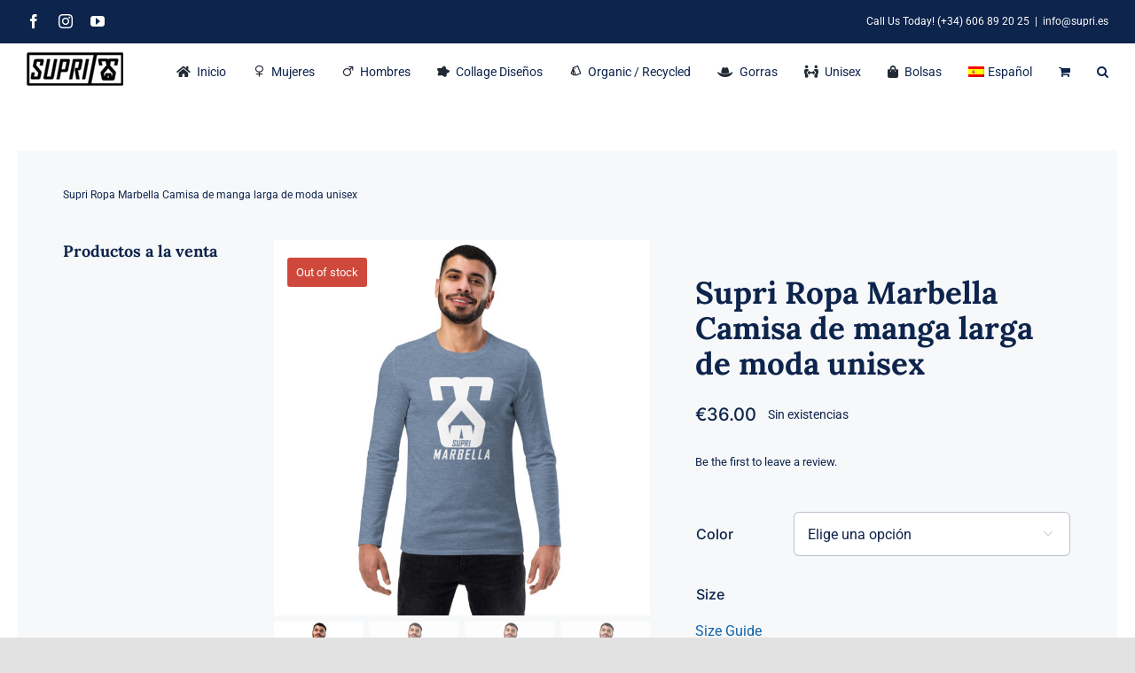

--- FILE ---
content_type: text/html; charset=UTF-8
request_url: https://supri.es/product/supri-clothing-marbella-unisex-fashion-long-sleeve-shirt/?lang=es
body_size: 27879
content:
<!DOCTYPE html>
<html class="avada-html-layout-wide avada-html-header-position-top avada-is-100-percent-template" lang="es-ES" prefix="og: http://ogp.me/ns# fb: http://ogp.me/ns/fb#">
<head>
	<meta http-equiv="X-UA-Compatible" content="IE=edge" />
	<meta http-equiv="Content-Type" content="text/html; charset=utf-8"/>
	<meta name="viewport" content="width=device-width, initial-scale=1" />
	<meta name='robots' content='index, follow, max-image-preview:large, max-snippet:-1, max-video-preview:-1' />
	<style>img:is([sizes="auto" i], [sizes^="auto," i]) { contain-intrinsic-size: 3000px 1500px }</style>
	
	<!-- This site is optimized with the Yoast SEO plugin v26.7 - https://yoast.com/wordpress/plugins/seo/ -->
	<title>Supri Ropa Marbella Camisa de manga larga de moda unisex - Supri clothing Marbella T-Shirt Designs</title>
	<link rel="canonical" href="https://supri.es/product/supri-clothing-marbella-unisex-fashion-long-sleeve-shirt/?lang=es" />
	<meta property="og:locale" content="es_ES" />
	<meta property="og:type" content="article" />
	<meta property="og:title" content="Supri Ropa Marbella Camisa de manga larga de moda unisex - Supri clothing Marbella T-Shirt Designs" />
	<meta property="og:description" content="Supri Clothing Marbella Camiseta de moda unisex de manga larga. [...]" />
	<meta property="og:url" content="https://supri.es/product/supri-clothing-marbella-unisex-fashion-long-sleeve-shirt/?lang=es" />
	<meta property="og:site_name" content="Supri clothing Marbella T-Shirt Designs" />
	<meta property="article:publisher" content="https://www.facebook.com/Suprifreeride" />
	<meta property="article:modified_time" content="2022-08-25T20:37:51+00:00" />
	<meta property="og:image" content="https://supri.es/wp-content/uploads/2022/08/unisex-fashion-long-sleeve-shirt-navy-heather-front-6307dbcc3221c.jpg" />
	<meta property="og:image:width" content="2000" />
	<meta property="og:image:height" content="2000" />
	<meta property="og:image:type" content="image/jpeg" />
	<meta name="twitter:card" content="summary_large_image" />
	<meta name="twitter:label1" content="Tiempo de lectura" />
	<meta name="twitter:data1" content="1 minuto" />
	<script type="application/ld+json" class="yoast-schema-graph">{"@context":"https://schema.org","@graph":[{"@type":"WebPage","@id":"https://supri.es/product/supri-clothing-marbella-unisex-fashion-long-sleeve-shirt/?lang=es","url":"https://supri.es/product/supri-clothing-marbella-unisex-fashion-long-sleeve-shirt/?lang=es","name":"Supri Ropa Marbella Camisa de manga larga de moda unisex - Supri clothing Marbella T-Shirt Designs","isPartOf":{"@id":"https://supri.es/?lang=es#website"},"primaryImageOfPage":{"@id":"https://supri.es/product/supri-clothing-marbella-unisex-fashion-long-sleeve-shirt/?lang=es#primaryimage"},"image":{"@id":"https://supri.es/product/supri-clothing-marbella-unisex-fashion-long-sleeve-shirt/?lang=es#primaryimage"},"thumbnailUrl":"https://supri.es/wp-content/uploads/2022/08/unisex-fashion-long-sleeve-shirt-navy-heather-front-6307dbcc3221c.jpg","datePublished":"2022-08-25T20:30:49+00:00","dateModified":"2022-08-25T20:37:51+00:00","breadcrumb":{"@id":"https://supri.es/product/supri-clothing-marbella-unisex-fashion-long-sleeve-shirt/?lang=es#breadcrumb"},"inLanguage":"es","potentialAction":[{"@type":"ReadAction","target":["https://supri.es/product/supri-clothing-marbella-unisex-fashion-long-sleeve-shirt/?lang=es"]}]},{"@type":"ImageObject","inLanguage":"es","@id":"https://supri.es/product/supri-clothing-marbella-unisex-fashion-long-sleeve-shirt/?lang=es#primaryimage","url":"https://supri.es/wp-content/uploads/2022/08/unisex-fashion-long-sleeve-shirt-navy-heather-front-6307dbcc3221c.jpg","contentUrl":"https://supri.es/wp-content/uploads/2022/08/unisex-fashion-long-sleeve-shirt-navy-heather-front-6307dbcc3221c.jpg","width":2000,"height":2000},{"@type":"BreadcrumbList","@id":"https://supri.es/product/supri-clothing-marbella-unisex-fashion-long-sleeve-shirt/?lang=es#breadcrumb","itemListElement":[{"@type":"ListItem","position":1,"name":"Home","item":"https://supri.es/?lang=es"},{"@type":"ListItem","position":2,"name":"Shop","item":"https://supri.es/our-shop/"},{"@type":"ListItem","position":3,"name":"Supri Ropa Marbella Camisa de manga larga de moda unisex"}]},{"@type":"WebSite","@id":"https://supri.es/?lang=es#website","url":"https://supri.es/?lang=es","name":"Supri clothing Marbella T-Shirt Designs","description":"Supri clothing T-Shirts design Marbella - Eco friendly Clothing","publisher":{"@id":"https://supri.es/?lang=es#organization"},"potentialAction":[{"@type":"SearchAction","target":{"@type":"EntryPoint","urlTemplate":"https://supri.es/?lang=es?s={search_term_string}"},"query-input":{"@type":"PropertyValueSpecification","valueRequired":true,"valueName":"search_term_string"}}],"inLanguage":"es"},{"@type":"Organization","@id":"https://supri.es/?lang=es#organization","name":"Supri Clothing","url":"https://supri.es/?lang=es","logo":{"@type":"ImageObject","inLanguage":"es","@id":"https://supri.es/?lang=es#/schema/logo/image/","url":"https://supri.es/wp-content/uploads/2021/08/supri-clothing-marbella.jpg","contentUrl":"https://supri.es/wp-content/uploads/2021/08/supri-clothing-marbella.jpg","width":400,"height":400,"caption":"Supri Clothing"},"image":{"@id":"https://supri.es/?lang=es#/schema/logo/image/"},"sameAs":["https://www.facebook.com/Suprifreeride","https://www.instagram.com/supri.ropa","https://www.youtube.com/channel/UCJU5FLHp9sR3o5FvyoVwTnA"]}]}</script>
	<!-- / Yoast SEO plugin. -->


<link rel='dns-prefetch' href='//capi-automation.s3.us-east-2.amazonaws.com' />
<link rel='dns-prefetch' href='//www.googletagmanager.com' />
<link rel="alternate" type="application/rss+xml" title="Supri clothing Marbella T-Shirt Designs &raquo; Feed" href="https://supri.es/feed/?lang=es" />
<link rel="alternate" type="application/rss+xml" title="Supri clothing Marbella T-Shirt Designs &raquo; Feed de los comentarios" href="https://supri.es/comments/feed/?lang=es" />
					<link rel="shortcut icon" href="https://supri.es/wp-content/uploads/2022/08/supri-clothing-t-shirt-design-marbella-supri-freeride-ropa-64-copy.png" type="image/x-icon" />
		
					<!-- Apple Touch Icon -->
			<link rel="apple-touch-icon" sizes="180x180" href="https://supri.es/wp-content/uploads/2022/08/supri-clothing-t-shirt-design-marbella-supri-freeride-ropa-180-copy.png">
		
					<!-- Android Icon -->
			<link rel="icon" sizes="192x192" href="https://supri.es/wp-content/uploads/2022/08/supri-clothing-t-shirt-design-marbella-supri-freeride-ropa-192-copy.png">
		
					<!-- MS Edge Icon -->
			<meta name="msapplication-TileImage" content="https://supri.es/wp-content/uploads/2022/08/supri-clothing-t-shirt-design-marbella-supri-freeride-ropa-270-copy.png">
				<link rel="alternate" type="application/rss+xml" title="Supri clothing Marbella T-Shirt Designs &raquo; Comentario Supri Ropa Marbella Camisa de manga larga de moda unisex del feed" href="https://supri.es/product/supri-clothing-marbella-unisex-fashion-long-sleeve-shirt/feed/?lang=es" />
					<meta name="description" content="Supri Clothing Marbella Camiseta de moda unisex de manga larga. Elija un clásico atemporal: use la camisa de manga larga de moda unisex como una pieza de capa durante los meses más fríos o sola durante las noches frías de verano. Se adapta al cuerpo y los brazos, lo que le brinda un ajuste agradable"/>
				
		<meta property="og:locale" content="es_ES"/>
		<meta property="og:type" content="article"/>
		<meta property="og:site_name" content="Supri clothing Marbella T-Shirt Designs"/>
		<meta property="og:title" content="Supri Ropa Marbella Camisa de manga larga de moda unisex - Supri clothing Marbella T-Shirt Designs"/>
				<meta property="og:description" content="Supri Clothing Marbella Camiseta de moda unisex de manga larga. Elija un clásico atemporal: use la camisa de manga larga de moda unisex como una pieza de capa durante los meses más fríos o sola durante las noches frías de verano. Se adapta al cuerpo y los brazos, lo que le brinda un ajuste agradable"/>
				<meta property="og:url" content="https://supri.es/product/supri-clothing-marbella-unisex-fashion-long-sleeve-shirt/?lang=es"/>
													<meta property="article:modified_time" content="2022-08-25T20:37:51+00:00"/>
											<meta property="og:image" content="https://supri.es/wp-content/uploads/2022/08/unisex-fashion-long-sleeve-shirt-navy-heather-front-6307dbcc3221c.jpg"/>
		<meta property="og:image:width" content="2000"/>
		<meta property="og:image:height" content="2000"/>
		<meta property="og:image:type" content="image/jpeg"/>
				<link rel='stylesheet' id='photoswipe-css' href='https://supri.es/wp-content/plugins/woocommerce/assets/css/photoswipe/photoswipe.min.css?ver=10.4.3' type='text/css' media='all' />
<link rel='stylesheet' id='photoswipe-default-skin-css' href='https://supri.es/wp-content/plugins/woocommerce/assets/css/photoswipe/default-skin/default-skin.min.css?ver=10.4.3' type='text/css' media='all' />
<style id='woocommerce-inline-inline-css' type='text/css'>
.woocommerce form .form-row .required { visibility: visible; }
</style>
<link rel='stylesheet' id='wpml-menu-item-0-css' href='https://supri.es/wp-content/plugins/sitepress-multilingual-cms/templates/language-switchers/menu-item/style.min.css?ver=1' type='text/css' media='all' />
<link rel='stylesheet' id='printful-product-size-guide-css' href='https://supri.es/wp-content/plugins/printful-shipping-for-woocommerce/includes/../assets/css/size-guide.css?ver=1' type='text/css' media='all' />
<link rel='stylesheet' id='gateway-css' href='https://supri.es/wp-content/plugins/woocommerce-paypal-payments/modules/ppcp-button/assets/css/gateway.css?ver=3.3.2' type='text/css' media='all' />
<link rel='stylesheet' id='WCPAY_EXPRESS_CHECKOUT_ECE-css' href='https://supri.es/wp-content/plugins/woocommerce-payments/dist/express-checkout.css?ver=9.6.0' type='text/css' media='all' />
<link rel='stylesheet' id='fusion-dynamic-css-css' href='https://supri.es/wp-content/uploads/fusion-styles/c002138b67db27fc5bcc6e3339eef94a.min.css?ver=3.12.2' type='text/css' media='all' />
<script type="text/javascript" src="https://supri.es/wp-includes/js/jquery/jquery.min.js?ver=3.7.1" id="jquery-core-js"></script>
<script type="text/javascript" src="https://supri.es/wp-content/plugins/woocommerce/assets/js/jquery-blockui/jquery.blockUI.min.js?ver=2.7.0-wc.10.4.3" id="wc-jquery-blockui-js" defer="defer" data-wp-strategy="defer"></script>
<script type="text/javascript" id="wc-add-to-cart-js-extra">
/* <![CDATA[ */
var wc_add_to_cart_params = {"ajax_url":"\/wp-admin\/admin-ajax.php","wc_ajax_url":"\/?lang=es&wc-ajax=%%endpoint%%","i18n_view_cart":"Ver carrito","cart_url":"https:\/\/supri.es\/cart\/?lang=es","is_cart":"","cart_redirect_after_add":"yes"};
/* ]]> */
</script>
<script type="text/javascript" src="https://supri.es/wp-content/plugins/woocommerce/assets/js/frontend/add-to-cart.min.js?ver=10.4.3" id="wc-add-to-cart-js" defer="defer" data-wp-strategy="defer"></script>
<script type="text/javascript" src="https://supri.es/wp-content/plugins/woocommerce/assets/js/zoom/jquery.zoom.min.js?ver=1.7.21-wc.10.4.3" id="wc-zoom-js" defer="defer" data-wp-strategy="defer"></script>
<script type="text/javascript" src="https://supri.es/wp-content/plugins/woocommerce/assets/js/flexslider/jquery.flexslider.min.js?ver=2.7.2-wc.10.4.3" id="wc-flexslider-js" defer="defer" data-wp-strategy="defer"></script>
<script type="text/javascript" src="https://supri.es/wp-content/plugins/woocommerce/assets/js/photoswipe/photoswipe.min.js?ver=4.1.1-wc.10.4.3" id="wc-photoswipe-js" defer="defer" data-wp-strategy="defer"></script>
<script type="text/javascript" src="https://supri.es/wp-content/plugins/woocommerce/assets/js/photoswipe/photoswipe-ui-default.min.js?ver=4.1.1-wc.10.4.3" id="wc-photoswipe-ui-default-js" defer="defer" data-wp-strategy="defer"></script>
<script type="text/javascript" id="wc-single-product-js-extra">
/* <![CDATA[ */
var wc_single_product_params = {"i18n_required_rating_text":"Por favor elige una puntuaci\u00f3n","i18n_rating_options":["1 de 5 estrellas","2 de 5 estrellas","3 de 5 estrellas","4 de 5 estrellas","5 de 5 estrellas"],"i18n_product_gallery_trigger_text":"Ver galer\u00eda de im\u00e1genes a pantalla completa","review_rating_required":"yes","flexslider":{"rtl":false,"animation":"slide","smoothHeight":true,"directionNav":true,"controlNav":"thumbnails","slideshow":false,"animationSpeed":500,"animationLoop":true,"allowOneSlide":false,"prevText":"<i class=\"awb-icon-angle-left\"><\/i>","nextText":"<i class=\"awb-icon-angle-right\"><\/i>"},"zoom_enabled":"1","zoom_options":[],"photoswipe_enabled":"1","photoswipe_options":{"shareEl":false,"closeOnScroll":false,"history":false,"hideAnimationDuration":0,"showAnimationDuration":0},"flexslider_enabled":"1"};
/* ]]> */
</script>
<script type="text/javascript" src="https://supri.es/wp-content/plugins/woocommerce/assets/js/frontend/single-product.min.js?ver=10.4.3" id="wc-single-product-js" defer="defer" data-wp-strategy="defer"></script>
<script type="text/javascript" src="https://supri.es/wp-content/plugins/woocommerce/assets/js/js-cookie/js.cookie.min.js?ver=2.1.4-wc.10.4.3" id="wc-js-cookie-js" defer="defer" data-wp-strategy="defer"></script>
<script type="text/javascript" id="woocommerce-js-extra">
/* <![CDATA[ */
var woocommerce_params = {"ajax_url":"\/wp-admin\/admin-ajax.php","wc_ajax_url":"\/?lang=es&wc-ajax=%%endpoint%%","i18n_password_show":"Mostrar contrase\u00f1a","i18n_password_hide":"Ocultar contrase\u00f1a"};
/* ]]> */
</script>
<script type="text/javascript" src="https://supri.es/wp-content/plugins/woocommerce/assets/js/frontend/woocommerce.min.js?ver=10.4.3" id="woocommerce-js" defer="defer" data-wp-strategy="defer"></script>
<script type="text/javascript" id="printful-product-size-guide-js-extra">
/* <![CDATA[ */
var pfGlobal = {"sg_modal_title":"Size guide","sg_modal_text_color":"#000","sg_modal_background_color":"#fff","sg_tab_background_color":"#fff","sg_active_tab_background_color":"#fff","sg_primary_unit":"inch","sg_data_raw":"{\"locale\":\"en_US\",\"availableSizes\":[\"XS\",\"S\",\"M\",\"L\",\"XL\",\"2XL\",\"3XL\"],\"modelMeasurements\":{\"description\":\"<p>Measurements are provided by suppliers.<\\\/p>\\n<p>Product measurements may vary by up to 2\u2033\u00a0(5 cm).<\\\/p>\",\"imageDescription\":\"<p><strong><strong>A Length<\\\/strong><\\\/strong><\\\/p>\\n<p dir=\\\"ltr\\\">Place the end of the tape beside the collar at the top of the tee (Highest Point Shoulder). Pull the tape measure to the bottom of the shirt.<\\\/p>\\n<p><strong>B Chest<\\\/strong><\\\/p>\\n<p dir=\\\"ltr\\\">Measure yourself around the fullest part of your chest. Keep the tape measure horizontal.\u00a0<\\\/p>\\n<p><strong>C Sleeve length<\\\/strong><\\\/p>\\n<p>Place one end of the tape at the top of the set-in sleeve, then pull the tape down until you reach the hem of the sleeve.<\\\/p>\",\"modelDescription\":\"\",\"sizeTableDescription\":\"Product measurements may vary by up to 2\\\" (5 cm).\",\"sizeTableRows\":[{\"unit\":\"inch\",\"unitName\":\"Inches\",\"title\":\"Length\",\"sizes\":{\"XS\":[27],\"S\":[28],\"M\":[29],\"L\":[30],\"XL\":[31],\"2XL\":[32],\"3XL\":[33]}},{\"unit\":\"centimeter\",\"unitName\":\"Centimeters\",\"title\":\"Length\",\"sizes\":{\"XS\":[68.58],\"S\":[71.12],\"M\":[73.66],\"L\":[76.2],\"XL\":[78.74],\"2XL\":[81.28],\"3XL\":[83.82]}},{\"unit\":\"inch\",\"unitName\":\"Inches\",\"title\":\"Chest\",\"sizes\":{\"XS\":[31,34],\"S\":[34,37],\"M\":[38,41],\"L\":[42,45],\"XL\":[46,49],\"2XL\":[50,53],\"3XL\":[54,57]}},{\"unit\":\"centimeter\",\"unitName\":\"Centimeters\",\"title\":\"Chest\",\"sizes\":{\"XS\":[78.74,86.36],\"S\":[86.36,93.98],\"M\":[96.52,104.14],\"L\":[106.68,114.3],\"XL\":[116.84,124.46],\"2XL\":[127,134.62],\"3XL\":[137.16,144.78]}},{\"unit\":\"inch\",\"unitName\":\"Inches\",\"title\":\"Sleeve Length\",\"sizes\":{\"XS\":[32],\"S\":[32.75],\"M\":[33.5],\"L\":[34.25],\"XL\":[35],\"2XL\":[35.75],\"3XL\":[36.5]}},{\"unit\":\"centimeter\",\"unitName\":\"Centimeters\",\"title\":\"Sleeve Length\",\"sizes\":{\"XS\":[81.28],\"S\":[83.185],\"M\":[85.09],\"L\":[86.995],\"XL\":[88.9],\"2XL\":[90.805],\"3XL\":[92.71]}}],\"imageId\":10174,\"imageUrl\":\"https:\\\/\\\/supri.es\\\/wp-content\\\/uploads\\\/2022\\\/08\\\/10173_model_size_guide.png\"},\"productMeasurements\":{\"description\":\"<p>Measurements are provided by suppliers.<\\\/p>\\n<p>Product measurements may vary by up to 2\u2033\u00a0(5 cm).<\\\/p>\",\"imageDescription\":\"<p><strong><strong>A Length<\\\/strong><\\\/strong><\\\/p>\\n<p dir=\\\"ltr\\\">Place the end of the tape beside the collar at the top of the tee (Highest Point Shoulder). Pull the tape measure to the bottom of the shirt.<\\\/p>\\n<p><strong>B Chest<\\\/strong><\\\/p>\\n<p dir=\\\"ltr\\\">Measure yourself around the fullest part of your chest. Keep the tape measure horizontal.\u00a0<\\\/p>\\n<p><strong>C Sleeve length<\\\/strong><\\\/p>\\n<p>Place one end of the tape at the top of the set-in sleeve, then pull the tape down until you reach the hem of the sleeve.<\\\/p>\",\"sizeTableDescription\":\"Product measurements may vary by up to 2\\\" (5 cm).\",\"internationalSizeTableDescription\":\"\",\"sizeTableRows\":[{\"unit\":\"inch\",\"unitName\":\"Inches\",\"title\":\"Length\",\"sizes\":{\"XS\":[27],\"S\":[28],\"M\":[29],\"L\":[30],\"XL\":[31],\"2XL\":[32],\"3XL\":[33]}},{\"unit\":\"centimeter\",\"unitName\":\"Centimeters\",\"title\":\"Length\",\"sizes\":{\"XS\":[68.58],\"S\":[71.12],\"M\":[73.66],\"L\":[76.2],\"XL\":[78.74],\"2XL\":[81.28],\"3XL\":[83.82]}},{\"unit\":\"inch\",\"unitName\":\"Inches\",\"title\":\"Width\",\"sizes\":{\"XS\":[16],\"S\":[18],\"M\":[20],\"L\":[22],\"XL\":[24],\"2XL\":[26],\"3XL\":[28]}},{\"unit\":\"centimeter\",\"unitName\":\"Centimeters\",\"title\":\"Width\",\"sizes\":{\"XS\":[40.64],\"S\":[45.72],\"M\":[50.8],\"L\":[55.88],\"XL\":[60.96],\"2XL\":[66.04],\"3XL\":[71.12]}},{\"unit\":\"inch\",\"unitName\":\"Inches\",\"title\":\"Sleeve length\",\"sizes\":{\"XS\":[32],\"S\":[32.75],\"M\":[33.5],\"L\":[34.25],\"XL\":[35],\"2XL\":[35.75],\"3XL\":[36.5]}},{\"unit\":\"centimeter\",\"unitName\":\"Centimeters\",\"title\":\"Sleeve length\",\"sizes\":{\"XS\":[81.28],\"S\":[83.185],\"M\":[85.09],\"L\":[86.995],\"XL\":[88.9],\"2XL\":[90.805],\"3XL\":[92.71]}}],\"internationalSizeTableRows\":[],\"imageId\":10176,\"imageUrl\":\"https:\\\/\\\/supri.es\\\/wp-content\\\/uploads\\\/2022\\\/08\\\/10173_product_size_guide.png\"}}","sg_tab_title_person":"Measure yourself","sg_tab_title_product":"Product measurements","sg_table_header_size":"Talla","sg_unit_translations":"{\"inch\":\"Inches\",\"centimeter\":\"Centimeters\"}"};
/* ]]> */
</script>
<script type="text/javascript" src="https://supri.es/wp-content/plugins/printful-shipping-for-woocommerce/includes/../assets/js/product-size-guide.js?ver=6.8.3" id="printful-product-size-guide-js"></script>
<script type="text/javascript" id="WCPAY_ASSETS-js-extra">
/* <![CDATA[ */
var wcpayAssets = {"url":"https:\/\/supri.es\/wp-content\/plugins\/woocommerce-payments\/dist\/"};
/* ]]> */
</script>
<link rel="https://api.w.org/" href="https://supri.es/wp-json/" /><link rel="alternate" title="JSON" type="application/json" href="https://supri.es/wp-json/wp/v2/product/10214" /><link rel="EditURI" type="application/rsd+xml" title="RSD" href="https://supri.es/xmlrpc.php?rsd" />
<meta name="generator" content="WordPress 6.8.3" />
<meta name="generator" content="WooCommerce 10.4.3" />
<link rel='shortlink' href='https://supri.es/?p=10214&#038;lang=es' />
<link rel="alternate" title="oEmbed (JSON)" type="application/json+oembed" href="https://supri.es/wp-json/oembed/1.0/embed?url=https%3A%2F%2Fsupri.es%2Fproduct%2Fsupri-clothing-marbella-unisex-fashion-long-sleeve-shirt%2F%3Flang%3Des" />
<link rel="alternate" title="oEmbed (XML)" type="text/xml+oembed" href="https://supri.es/wp-json/oembed/1.0/embed?url=https%3A%2F%2Fsupri.es%2Fproduct%2Fsupri-clothing-marbella-unisex-fashion-long-sleeve-shirt%2F%3Flang%3Des&#038;format=xml" />
<meta name="generator" content="WPML ver:4.7.6 stt:1,2;" />
<meta name="generator" content="Site Kit by Google 1.156.0" />		<link rel="manifest" href="https://supri.es/wp-json/wp/v2/web-app-manifest">
					<meta name="theme-color" content="#ffffff">
								<meta name="apple-mobile-web-app-capable" content="yes">
				<meta name="mobile-web-app-capable" content="yes">

				<link rel="apple-touch-startup-image" href="https://supri.es/wp-content/uploads/2022/08/cropped-supri-clothing-512-marbella-clothing-t-shirts-192x192.png">

				<meta name="apple-mobile-web-app-title" content="Supri ropa">
		<meta name="application-name" content="Supri ropa">
		<!-- Google site verification - Google for WooCommerce -->
<meta name="google-site-verification" content="gcblsFklbD5fShXoFboOXCHJtnvi09l1uz_cmxtdpfo" />
<style type="text/css" id="css-fb-visibility">@media screen and (max-width: 640px){.fusion-no-small-visibility{display:none !important;}body .sm-text-align-center{text-align:center !important;}body .sm-text-align-left{text-align:left !important;}body .sm-text-align-right{text-align:right !important;}body .sm-flex-align-center{justify-content:center !important;}body .sm-flex-align-flex-start{justify-content:flex-start !important;}body .sm-flex-align-flex-end{justify-content:flex-end !important;}body .sm-mx-auto{margin-left:auto !important;margin-right:auto !important;}body .sm-ml-auto{margin-left:auto !important;}body .sm-mr-auto{margin-right:auto !important;}body .fusion-absolute-position-small{position:absolute;top:auto;width:100%;}.awb-sticky.awb-sticky-small{ position: sticky; top: var(--awb-sticky-offset,0); }}@media screen and (min-width: 641px) and (max-width: 1024px){.fusion-no-medium-visibility{display:none !important;}body .md-text-align-center{text-align:center !important;}body .md-text-align-left{text-align:left !important;}body .md-text-align-right{text-align:right !important;}body .md-flex-align-center{justify-content:center !important;}body .md-flex-align-flex-start{justify-content:flex-start !important;}body .md-flex-align-flex-end{justify-content:flex-end !important;}body .md-mx-auto{margin-left:auto !important;margin-right:auto !important;}body .md-ml-auto{margin-left:auto !important;}body .md-mr-auto{margin-right:auto !important;}body .fusion-absolute-position-medium{position:absolute;top:auto;width:100%;}.awb-sticky.awb-sticky-medium{ position: sticky; top: var(--awb-sticky-offset,0); }}@media screen and (min-width: 1025px){.fusion-no-large-visibility{display:none !important;}body .lg-text-align-center{text-align:center !important;}body .lg-text-align-left{text-align:left !important;}body .lg-text-align-right{text-align:right !important;}body .lg-flex-align-center{justify-content:center !important;}body .lg-flex-align-flex-start{justify-content:flex-start !important;}body .lg-flex-align-flex-end{justify-content:flex-end !important;}body .lg-mx-auto{margin-left:auto !important;margin-right:auto !important;}body .lg-ml-auto{margin-left:auto !important;}body .lg-mr-auto{margin-right:auto !important;}body .fusion-absolute-position-large{position:absolute;top:auto;width:100%;}.awb-sticky.awb-sticky-large{ position: sticky; top: var(--awb-sticky-offset,0); }}</style>	<noscript><style>.woocommerce-product-gallery{ opacity: 1 !important; }</style></noscript>
	
<!-- Metaetiquetas de Google AdSense añadidas por Site Kit -->
<meta name="google-adsense-platform-account" content="ca-host-pub-2644536267352236">
<meta name="google-adsense-platform-domain" content="sitekit.withgoogle.com">
<!-- Acabar con las metaetiquetas de Google AdSense añadidas por Site Kit -->
<style type="text/css">.recentcomments a{display:inline !important;padding:0 !important;margin:0 !important;}</style>			<script  type="text/javascript">
				!function(f,b,e,v,n,t,s){if(f.fbq)return;n=f.fbq=function(){n.callMethod?
					n.callMethod.apply(n,arguments):n.queue.push(arguments)};if(!f._fbq)f._fbq=n;
					n.push=n;n.loaded=!0;n.version='2.0';n.queue=[];t=b.createElement(e);t.async=!0;
					t.src=v;s=b.getElementsByTagName(e)[0];s.parentNode.insertBefore(t,s)}(window,
					document,'script','https://connect.facebook.net/en_US/fbevents.js');
			</script>
			<!-- WooCommerce Facebook Integration Begin -->
			<script  type="text/javascript">

				fbq('init', '3076879975906555', {}, {
    "agent": "woocommerce_6-10.4.3-3.5.15"
});

				document.addEventListener( 'DOMContentLoaded', function() {
					// Insert placeholder for events injected when a product is added to the cart through AJAX.
					document.body.insertAdjacentHTML( 'beforeend', '<div class=\"wc-facebook-pixel-event-placeholder\"></div>' );
				}, false );

			</script>
			<!-- WooCommerce Facebook Integration End -->
			
<!-- Fragmento de código de Google Tag Manager añadido por Site Kit -->
<script type="text/javascript">
/* <![CDATA[ */

			( function( w, d, s, l, i ) {
				w[l] = w[l] || [];
				w[l].push( {'gtm.start': new Date().getTime(), event: 'gtm.js'} );
				var f = d.getElementsByTagName( s )[0],
					j = d.createElement( s ), dl = l != 'dataLayer' ? '&l=' + l : '';
				j.async = true;
				j.src = 'https://www.googletagmanager.com/gtm.js?id=' + i + dl;
				f.parentNode.insertBefore( j, f );
			} )( window, document, 'script', 'dataLayer', 'GTM-NFMTTMN' );
			
/* ]]> */
</script>

<!-- Final del fragmento de código de Google Tag Manager añadido por Site Kit -->
		<style type="text/css" id="wp-custom-css">
			#wcpay-payment-request-wrapper{
	width:100% !important;
}		</style>
				<script type="text/javascript">
			var doc = document.documentElement;
			doc.setAttribute( 'data-useragent', navigator.userAgent );
		</script>
		<!-- Global site tag (gtag.js) - Google Analytics -->
<script async src="https://www.googletagmanager.com/gtag/js?id=G-BYWH7F33KL"></script>
<script>
  window.dataLayer = window.dataLayer || [];
  function gtag(){dataLayer.push(arguments);}
  gtag('js', new Date());

  gtag('config', 'G-BYWH7F33KL');
</script>
	<meta name="facebook-domain-verification" content="11a43594rmud9liye1sul7yxk7zhr2" /></head>

<body class="wp-singular product-template-default single single-product postid-10214 wp-custom-logo wp-theme-Avada wp-child-theme-supri theme-Avada woocommerce woocommerce-page woocommerce-no-js fusion-image-hovers fusion-pagination-sizing fusion-button_type-flat fusion-button_span-no fusion-button_gradient-linear avada-image-rollover-circle-yes avada-image-rollover-yes avada-image-rollover-direction-fade fusion-has-button-gradient fusion-body ltr fusion-sticky-header no-tablet-sticky-header no-mobile-sticky-header no-mobile-slidingbar no-mobile-totop fusion-disable-outline fusion-sub-menu-fade mobile-logo-pos-left layout-wide-mode avada-has-boxed-modal-shadow- layout-scroll-offset-full avada-has-zero-margin-offset-top fusion-top-header menu-text-align-center fusion-woo-product-design-classic fusion-woo-shop-page-columns-4 fusion-woo-related-columns-4 fusion-woo-archive-page-columns-3 avada-has-woo-gallery-disabled woo-sale-badge-circle woo-outofstock-badge-rectangle mobile-menu-design-classic fusion-show-pagination-text fusion-header-layout-v3 avada-responsive avada-footer-fx-none avada-menu-highlight-style-bar fusion-search-form-clean fusion-main-menu-search-overlay fusion-avatar-circle avada-dropdown-styles avada-blog-layout-large avada-blog-archive-layout-large avada-header-shadow-no avada-menu-icon-position-left avada-has-megamenu-shadow avada-has-mobile-menu-search avada-has-main-nav-search-icon avada-has-breadcrumb-mobile-hidden avada-has-titlebar-hide avada-header-border-color-full-transparent avada-has-transparent-timeline_color avada-has-pagination-width_height avada-flyout-menu-direction-fade avada-ec-views-v1" data-awb-post-id="10214">
			<!-- Fragmento de código de Google Tag Manager (noscript) añadido por Site Kit -->
		<noscript>
			<iframe src="https://www.googletagmanager.com/ns.html?id=GTM-NFMTTMN" height="0" width="0" style="display:none;visibility:hidden"></iframe>
		</noscript>
		<!-- Final del fragmento de código de Google Tag Manager (noscript) añadido por Site Kit -->
			<a class="skip-link screen-reader-text" href="#content">Skip to content</a>

	<div id="boxed-wrapper">
		
		<div id="wrapper" class="fusion-wrapper">
			<div id="home" style="position:relative;top:-1px;"></div>
							
					
			<header class="fusion-header-wrapper">
				<div class="fusion-header-v3 fusion-logo-alignment fusion-logo-left fusion-sticky-menu- fusion-sticky-logo-1 fusion-mobile-logo-  fusion-mobile-menu-design-classic">
					
<div class="fusion-secondary-header">
	<div class="fusion-row">
					<div class="fusion-alignleft">
				<div class="fusion-social-links-header"><div class="fusion-social-networks"><div class="fusion-social-networks-wrapper"><a  class="fusion-social-network-icon fusion-tooltip fusion-facebook awb-icon-facebook" style data-placement="bottom" data-title="Facebook" data-toggle="tooltip" title="Facebook" href="https://www.facebook.com/Suprifreeride" target="_blank" rel="noreferrer"><span class="screen-reader-text">Facebook</span></a><a  class="fusion-social-network-icon fusion-tooltip fusion-instagram awb-icon-instagram" style data-placement="bottom" data-title="Instagram" data-toggle="tooltip" title="Instagram" href="https://www.instagram.com/supri.ropa/" target="_blank" rel="noopener noreferrer"><span class="screen-reader-text">Instagram</span></a><a  class="fusion-social-network-icon fusion-tooltip fusion-youtube awb-icon-youtube" style data-placement="bottom" data-title="YouTube" data-toggle="tooltip" title="YouTube" href="https://www.youtube.com/channel/UCJU5FLHp9sR3o5FvyoVwTnA" target="_blank" rel="noopener noreferrer"><span class="screen-reader-text">YouTube</span></a></div></div></div>			</div>
							<div class="fusion-alignright">
				<div class="fusion-contact-info"><span class="fusion-contact-info-phone-number">Call Us Today! (+34) 606 89 20 25</span><span class="fusion-header-separator">|</span><span class="fusion-contact-info-email-address"><a href="mailto:&#105;&#110;fo&#64;&#115;&#117;pri.es">&#105;&#110;fo&#64;&#115;&#117;pri.es</a></span></div>			</div>
			</div>
</div>
<div class="fusion-header-sticky-height"></div>
<div class="fusion-header">
	<div class="fusion-row">
					<div class="fusion-logo" data-margin-top="10px" data-margin-bottom="10px" data-margin-left="0px" data-margin-right="0px">
			<a class="fusion-logo-link"  href="https://supri.es/?lang=es" >

						<!-- standard logo -->
			<img src="https://supri.es/wp-content/uploads/2021/08/supri-freeride-ropa-web-logo.png" srcset="https://supri.es/wp-content/uploads/2021/08/supri-freeride-ropa-web-logo.png 1x, https://supri.es/wp-content/uploads/2021/08/supri-freeride-ropa-web-logo-ret.png 2x" width="110" height="39" style="max-height:39px;height:auto;" alt="Supri clothing Marbella T-Shirt Designs Logo" data-retina_logo_url="https://supri.es/wp-content/uploads/2021/08/supri-freeride-ropa-web-logo-ret.png" class="fusion-standard-logo" />

			
											<!-- sticky header logo -->
				<img src="https://supri.es/wp-content/uploads/2021/08/supri-freeride-ropa-web-logo.png" srcset="https://supri.es/wp-content/uploads/2021/08/supri-freeride-ropa-web-logo.png 1x, https://supri.es/wp-content/uploads/2021/08/supri-freeride-ropa-web-logo-ret.png 2x" width="110" height="39" style="max-height:39px;height:auto;" alt="Supri clothing Marbella T-Shirt Designs Logo" data-retina_logo_url="https://supri.es/wp-content/uploads/2021/08/supri-freeride-ropa-web-logo-ret.png" class="fusion-sticky-logo" />
					</a>
		</div>		<nav class="fusion-main-menu" aria-label="Main Menu"><div class="fusion-overlay-search">		<form role="search" class="searchform fusion-search-form  fusion-search-form-clean" method="get" action="https://supri.es/?lang=es">
			<div class="fusion-search-form-content">

				
				<div class="fusion-search-field search-field">
					<label><span class="screen-reader-text">Search for:</span>
													<input type="search" value="" name="s" class="s" placeholder="Search..." required aria-required="true" aria-label="Search..."/>
											</label>
				</div>
				<div class="fusion-search-button search-button">
					<input type="submit" class="fusion-search-submit searchsubmit" aria-label="Búsqueda" value="&#xf002;" />
									</div>

				
			</div>


			
		<input type='hidden' name='lang' value='es' /></form>
		<div class="fusion-search-spacer"></div><a href="#" role="button" aria-label="Close Search" class="fusion-close-search"></a></div><ul id="menu-retail-main-menu-es" class="fusion-menu"><li  id="menu-item-6630"  class="menu-item menu-item-type-post_type menu-item-object-page menu-item-home menu-item-6630"  data-item-id="6630"><a  href="https://supri.es/?lang=es" class="fusion-flex-link fusion-bar-highlight"><span class="fusion-megamenu-icon"><i class="glyphicon fa-home fas" aria-hidden="true"></i></span><span class="menu-text">Inicio</span></a></li><li  id="menu-item-6624"  class="menu-item menu-item-type-custom menu-item-object-custom menu-item-6624"  data-item-id="6624"><a  href="https://supri.es/product-category/women/" class="fusion-flex-link fusion-bar-highlight"><span class="fusion-megamenu-icon"><i class="glyphicon retail-women-line" aria-hidden="true"></i></span><span class="menu-text">Mujeres</span></a></li><li  id="menu-item-6625"  class="menu-item menu-item-type-custom menu-item-object-custom menu-item-6625"  data-item-id="6625"><a  href="https://supri.es/product-category/men" class="fusion-flex-link fusion-bar-highlight"><span class="fusion-megamenu-icon"><i class="glyphicon retail-men-line" aria-hidden="true"></i></span><span class="menu-text">Hombres</span></a></li><li  id="menu-item-8319"  class="menu-item menu-item-type-custom menu-item-object-custom menu-item-8319"  data-item-id="8319"><a  href="https://supri.es/product-category/camisetas-disenos-de-collage-arte/?lang=es" class="fusion-flex-link fusion-bar-highlight"><span class="fusion-megamenu-icon"><i class="glyphicon fa-splotch fas" aria-hidden="true"></i></span><span class="menu-text">Collage Diseños</span></a></li><li  id="menu-item-6626"  class="menu-item menu-item-type-custom menu-item-object-custom menu-item-6626"  data-item-id="6626"><a  href="https://supri.es/product-category/organic-recycled/" class="fusion-flex-link fusion-bar-highlight"><span class="fusion-megamenu-icon"><i class="glyphicon retail-pantone-line" aria-hidden="true"></i></span><span class="menu-text">Organic / Recycled</span></a></li><li  id="menu-item-9885"  class="menu-item menu-item-type-custom menu-item-object-custom menu-item-9885"  data-item-id="9885"><a  href="https://supri.es/product-category/gorra-de-beisbol/?lang=es" class="fusion-flex-link fusion-bar-highlight"><span class="fusion-megamenu-icon"><i class="glyphicon fa-hat-cowboy fas" aria-hidden="true"></i></span><span class="menu-text">Gorras</span></a></li><li  id="menu-item-6627"  class="menu-item menu-item-type-custom menu-item-object-custom menu-item-6627"  data-item-id="6627"><a  href="https://supri.es/product-category/unisex/" class="fusion-flex-link fusion-bar-highlight"><span class="fusion-megamenu-icon"><i class="glyphicon fa-people-arrows fas" aria-hidden="true"></i></span><span class="menu-text">Unisex</span></a></li><li  id="menu-item-6628"  class="menu-item menu-item-type-custom menu-item-object-custom menu-item-6628"  data-item-id="6628"><a  href="https://supri.es/product-category/bags/" class="fusion-flex-link fusion-bar-highlight"><span class="fusion-megamenu-icon"><i class="glyphicon fa-shopping-bag fas" aria-hidden="true"></i></span><span class="menu-text">Bolsas</span></a></li><li  id="menu-item-wpml-ls-170-es"  class="menu-item wpml-ls-slot-170 wpml-ls-item wpml-ls-item-es wpml-ls-current-language wpml-ls-menu-item wpml-ls-first-item wpml-ls-last-item menu-item-type-wpml_ls_menu_item menu-item-object-wpml_ls_menu_item menu-item-wpml-ls-170-es"  data-classes="menu-item" data-item-id="wpml-ls-170-es"><a  title="Cambiar a Español" href="https://supri.es/product/supri-clothing-marbella-unisex-fashion-long-sleeve-shirt/?lang=es" class="fusion-bar-highlight wpml-ls-link"><span class="menu-text"><img
            class="wpml-ls-flag"
            src="https://supri.es/wp-content/plugins/sitepress-multilingual-cms/res/flags/es.png"
            alt=""
            
            
    /><span class="wpml-ls-native" lang="es">Español</span></span></a></li><li class="fusion-custom-menu-item fusion-menu-cart fusion-main-menu-cart"><a class="fusion-main-menu-icon fusion-bar-highlight" href="https://supri.es/cart/?lang=es"><span class="menu-text" aria-label="Ver carrito"></span></a></li><li class="fusion-custom-menu-item fusion-main-menu-search fusion-search-overlay"><a class="fusion-main-menu-icon fusion-bar-highlight" href="#" aria-label="Búsqueda" data-title="Búsqueda" title="Búsqueda" role="button" aria-expanded="false"></a></li></ul></nav>
<nav class="fusion-mobile-nav-holder fusion-mobile-menu-text-align-left" aria-label="Main Menu Mobile"></nav>

		
<div class="fusion-clearfix"></div>
<div class="fusion-mobile-menu-search">
			<form role="search" class="searchform fusion-search-form  fusion-search-form-clean" method="get" action="https://supri.es/?lang=es">
			<div class="fusion-search-form-content">

				
				<div class="fusion-search-field search-field">
					<label><span class="screen-reader-text">Search for:</span>
													<input type="search" value="" name="s" class="s" placeholder="Search..." required aria-required="true" aria-label="Search..."/>
											</label>
				</div>
				<div class="fusion-search-button search-button">
					<input type="submit" class="fusion-search-submit searchsubmit" aria-label="Búsqueda" value="&#xf002;" />
									</div>

				
			</div>


			
		<input type='hidden' name='lang' value='es' /></form>
		</div>
			</div>
</div>
				</div>
				<div class="fusion-clearfix"></div>
			</header>
								
							<div id="sliders-container" class="fusion-slider-visibility">
					</div>
				
					
							
			<section class="fusion-page-title-bar fusion-tb-page-title-bar">
</section>
						<main id="main" class="clearfix width-100">
				<div class="fusion-row" style="max-width:100%;">

<section id="content" style="width: 100%;">
									<div id="post-10214" class="post-10214 product type-product status-publish has-post-thumbnail first outofstock taxable shipping-taxable purchasable product-type-variable">

				<div class="post-content">
					<div class="fusion-fullwidth fullwidth-box fusion-builder-row-1 fusion-flex-container hundred-percent-fullwidth non-hundred-percent-height-scrolling" style="--awb-background-position:left bottom;--awb-background-repeat:repeat;--awb-border-sizes-left:20px;--awb-border-sizes-right:20px;--awb-border-color:#ffffff;--awb-border-radius-top-left:0px;--awb-border-radius-top-right:0px;--awb-border-radius-bottom-right:0px;--awb-border-radius-bottom-left:0px;--awb-padding-top:0px;--awb-padding-right:4vw;--awb-padding-bottom:70px;--awb-padding-left:4vw;--awb-padding-top-medium:0px;--awb-padding-bottom-medium:60px;--awb-padding-bottom-small:0px;--awb-margin-bottom:0px;--awb-margin-bottom-medium:0px;--awb-margin-bottom-small:0px;--awb-background-color:rgba(13,36,76,0.03);--awb-flex-wrap:wrap;" ><div class="fusion-builder-row fusion-row fusion-flex-align-items-flex-start fusion-flex-justify-content-center fusion-flex-content-wrap" style="width:calc( 100% + 4vw ) !important;max-width:calc( 100% + 4vw ) !important;margin-left: calc(-4vw / 2 );margin-right: calc(-4vw / 2 );"><div class="fusion-layout-column fusion_builder_column fusion-builder-column-0 fusion_builder_column_1_1 1_1 fusion-flex-column" style="--awb-padding-top:40px;--awb-padding-bottom:40px;--awb-padding-top-small:20px;--awb-padding-bottom-small:20px;--awb-bg-size:cover;--awb-width-large:100%;--awb-margin-top-large:0px;--awb-spacing-right-large:2vw;--awb-margin-bottom-large:0px;--awb-spacing-left-large:2vw;--awb-width-medium:100%;--awb-order-medium:0;--awb-spacing-right-medium:2vw;--awb-spacing-left-medium:2vw;--awb-width-small:100%;--awb-order-small:0;--awb-spacing-right-small:2vw;--awb-spacing-left-small:2vw;"><div class="fusion-column-wrapper fusion-column-has-shadow fusion-flex-justify-content-flex-start fusion-content-layout-column"><nav class="fusion-breadcrumbs awb-yoast-breadcrumbs fusion-breadcrumbs-1" style="--awb-font-size:12px;--awb-text-hover-color:rgba(13,36,76,0.67);--awb-text-color:#0d244c;--awb-breadcrumb-sep:&#039;/&#039;;" aria-label="Breadcrumb"><ol class="awb-breadcrumb-list"><li class="fusion-breadcrumb-item"  aria-current="page"><span  class="breadcrumb-leaf">Supri Ropa Marbella Camisa de manga larga de moda unisex</span></li></ol></nav><div class="fusion-woo-notices-tb fusion-woo-notices-tb-1 alignment-text-left show-button-yes" style="--awb-margin-top:20px;--awb-font-size:17px;--awb-font-color:#0d244c;--awb-border-radius-top-left:3px;--awb-border-radius-top-right:3px;--awb-border-radius-bottom-right:3px;--awb-border-radius-bottom-left:3px;--awb-border-color:rgba(0,0,0,0);--awb-background-color:rgba(0,0,0,0.03);--awb-icon-color:#0d244c;--awb-link-color:#0d244c;--awb-success-background-color:#daf2de;--awb-error-background-color:rgba(244,217,217,0.69);"><div class="woocommerce-notices-wrapper"></div></div></div></div><div class="fusion-layout-column fusion_builder_column fusion-builder-column-1 fusion-flex-column fusion-no-small-visibility fusion-no-medium-visibility" style="--awb-bg-size:cover;--awb-width-large:20%;--awb-margin-top-large:0px;--awb-spacing-right-large:2vw;--awb-margin-bottom-large:0px;--awb-spacing-left-large:2vw;--awb-width-medium:33.333333333333%;--awb-order-medium:3;--awb-spacing-right-medium:2vw;--awb-spacing-left-medium:2vw;--awb-width-small:100%;--awb-order-small:0;--awb-spacing-right-small:2vw;--awb-spacing-left-small:2vw;"><div class="fusion-column-wrapper fusion-column-has-shadow fusion-flex-justify-content-flex-start fusion-content-layout-column"><div class="fusion-title title fusion-title-1 fusion-sep-none fusion-title-text fusion-title-size-two" style="--awb-margin-top:0px;--awb-margin-bottom:30px;--awb-margin-bottom-small:30px;--awb-font-size:18px;"><h2 class="fusion-title-heading title-heading-left" style="margin:0;font-size:1em;">Productos a la venta</h2></div></div></div><div class="fusion-layout-column fusion_builder_column fusion-builder-column-2 fusion-flex-column" style="--awb-bg-repeat:repeat;--awb-width-large:40%;--awb-margin-top-large:0px;--awb-spacing-right-large:2vw;--awb-margin-bottom-large:0px;--awb-spacing-left-large:2vw;--awb-width-medium:40%;--awb-order-medium:1;--awb-spacing-right-medium:2vw;--awb-spacing-left-medium:2vw;--awb-width-small:100%;--awb-order-small:0;--awb-spacing-right-small:2vw;--awb-margin-bottom-small:20px;--awb-spacing-left-small:2vw;"><div class="fusion-column-wrapper fusion-column-has-shadow fusion-flex-justify-content-flex-start fusion-content-layout-column"><div class="fusion-woo-product-images fusion-woo-product-images-1" style="--awb-product-images-width:100%;" data-type="variable" data-zoom_enabled="1" data-photoswipe_enabled="0"><div class="avada-single-product-gallery-wrapper avada-product-images-element avada-product-images-thumbnails-bottom">
<div class="fusion-woo-badges-wrapper">
	<div class="fusion-out-of-stock">
		<div class="fusion-position-text">
			Out of stock		</div>
	</div>
</div><div class="woocommerce-product-gallery woocommerce-product-gallery--with-images woocommerce-product-gallery--columns-4 images avada-product-gallery" data-columns="4" style="opacity: 0; transition: opacity .25s ease-in-out;">
	<div class="woocommerce-product-gallery__wrapper">
		<div data-thumb="https://supri.es/wp-content/uploads/2022/08/unisex-fashion-long-sleeve-shirt-navy-heather-front-6307dbcc3221c-200x200.jpg" data-thumb-alt="Supri Ropa Marbella Camisa de manga larga de moda unisex" data-thumb-srcset="https://supri.es/wp-content/uploads/2022/08/unisex-fashion-long-sleeve-shirt-navy-heather-front-6307dbcc3221c-66x66.jpg 66w, https://supri.es/wp-content/uploads/2022/08/unisex-fashion-long-sleeve-shirt-navy-heather-front-6307dbcc3221c-150x150.jpg 150w, https://supri.es/wp-content/uploads/2022/08/unisex-fashion-long-sleeve-shirt-navy-heather-front-6307dbcc3221c-200x200.jpg 200w, https://supri.es/wp-content/uploads/2022/08/unisex-fashion-long-sleeve-shirt-navy-heather-front-6307dbcc3221c-300x300.jpg 300w, https://supri.es/wp-content/uploads/2022/08/unisex-fashion-long-sleeve-shirt-navy-heather-front-6307dbcc3221c-400x400.jpg 400w, https://supri.es/wp-content/uploads/2022/08/unisex-fashion-long-sleeve-shirt-navy-heather-front-6307dbcc3221c-500x500.jpg 500w, https://supri.es/wp-content/uploads/2022/08/unisex-fashion-long-sleeve-shirt-navy-heather-front-6307dbcc3221c-600x600.jpg 600w, https://supri.es/wp-content/uploads/2022/08/unisex-fashion-long-sleeve-shirt-navy-heather-front-6307dbcc3221c-700x700.jpg 700w, https://supri.es/wp-content/uploads/2022/08/unisex-fashion-long-sleeve-shirt-navy-heather-front-6307dbcc3221c-768x768.jpg 768w, https://supri.es/wp-content/uploads/2022/08/unisex-fashion-long-sleeve-shirt-navy-heather-front-6307dbcc3221c-800x800.jpg 800w, https://supri.es/wp-content/uploads/2022/08/unisex-fashion-long-sleeve-shirt-navy-heather-front-6307dbcc3221c-1024x1024.jpg 1024w, https://supri.es/wp-content/uploads/2022/08/unisex-fashion-long-sleeve-shirt-navy-heather-front-6307dbcc3221c-1200x1200.jpg 1200w, https://supri.es/wp-content/uploads/2022/08/unisex-fashion-long-sleeve-shirt-navy-heather-front-6307dbcc3221c-1536x1536.jpg 1536w"  data-thumb-sizes="(max-width: 200px) 100vw, 200px" class="woocommerce-product-gallery__image"><a href="https://supri.es/wp-content/uploads/2022/08/unisex-fashion-long-sleeve-shirt-navy-heather-front-6307dbcc3221c.jpg"><img fetchpriority="high" decoding="async" width="700" height="700" src="https://supri.es/wp-content/uploads/2022/08/unisex-fashion-long-sleeve-shirt-navy-heather-front-6307dbcc3221c-700x700.jpg" class="wp-post-image" alt="Supri Ropa Marbella Camisa de manga larga de moda unisex" data-caption="" data-src="https://supri.es/wp-content/uploads/2022/08/unisex-fashion-long-sleeve-shirt-navy-heather-front-6307dbcc3221c.jpg" data-large_image="https://supri.es/wp-content/uploads/2022/08/unisex-fashion-long-sleeve-shirt-navy-heather-front-6307dbcc3221c.jpg" data-large_image_width="2000" data-large_image_height="2000" skip-lazyload="1" srcset="https://supri.es/wp-content/uploads/2022/08/unisex-fashion-long-sleeve-shirt-navy-heather-front-6307dbcc3221c-66x66.jpg 66w, https://supri.es/wp-content/uploads/2022/08/unisex-fashion-long-sleeve-shirt-navy-heather-front-6307dbcc3221c-150x150.jpg 150w, https://supri.es/wp-content/uploads/2022/08/unisex-fashion-long-sleeve-shirt-navy-heather-front-6307dbcc3221c-200x200.jpg 200w, https://supri.es/wp-content/uploads/2022/08/unisex-fashion-long-sleeve-shirt-navy-heather-front-6307dbcc3221c-300x300.jpg 300w, https://supri.es/wp-content/uploads/2022/08/unisex-fashion-long-sleeve-shirt-navy-heather-front-6307dbcc3221c-400x400.jpg 400w, https://supri.es/wp-content/uploads/2022/08/unisex-fashion-long-sleeve-shirt-navy-heather-front-6307dbcc3221c-500x500.jpg 500w, https://supri.es/wp-content/uploads/2022/08/unisex-fashion-long-sleeve-shirt-navy-heather-front-6307dbcc3221c-600x600.jpg 600w, https://supri.es/wp-content/uploads/2022/08/unisex-fashion-long-sleeve-shirt-navy-heather-front-6307dbcc3221c-700x700.jpg 700w, https://supri.es/wp-content/uploads/2022/08/unisex-fashion-long-sleeve-shirt-navy-heather-front-6307dbcc3221c-768x768.jpg 768w, https://supri.es/wp-content/uploads/2022/08/unisex-fashion-long-sleeve-shirt-navy-heather-front-6307dbcc3221c-800x800.jpg 800w, https://supri.es/wp-content/uploads/2022/08/unisex-fashion-long-sleeve-shirt-navy-heather-front-6307dbcc3221c-1024x1024.jpg 1024w, https://supri.es/wp-content/uploads/2022/08/unisex-fashion-long-sleeve-shirt-navy-heather-front-6307dbcc3221c-1200x1200.jpg 1200w, https://supri.es/wp-content/uploads/2022/08/unisex-fashion-long-sleeve-shirt-navy-heather-front-6307dbcc3221c-1536x1536.jpg 1536w" sizes="(max-width: 700px) 100vw, 700px" /></a><a class="avada-product-gallery-lightbox-trigger" href="https://supri.es/wp-content/uploads/2022/08/unisex-fashion-long-sleeve-shirt-navy-heather-front-6307dbcc3221c.jpg" data-rel="iLightbox[product-gallery]" alt="" data-title="unisex-fashion-long-sleeve-shirt-navy-heather-front-6307dbcc3221c.jpg" title="unisex-fashion-long-sleeve-shirt-navy-heather-front-6307dbcc3221c.jpg" data-caption=""></a></div><div data-thumb="https://supri.es/wp-content/uploads/2022/08/unisex-fashion-long-sleeve-shirt-royal-front-6307dbcc314f1-200x200.jpg" data-thumb-alt="Supri Ropa Marbella Camisa de manga larga de moda unisex - Imagen 2" data-thumb-srcset="https://supri.es/wp-content/uploads/2022/08/unisex-fashion-long-sleeve-shirt-royal-front-6307dbcc314f1-66x66.jpg 66w, https://supri.es/wp-content/uploads/2022/08/unisex-fashion-long-sleeve-shirt-royal-front-6307dbcc314f1-150x150.jpg 150w, https://supri.es/wp-content/uploads/2022/08/unisex-fashion-long-sleeve-shirt-royal-front-6307dbcc314f1-200x200.jpg 200w, https://supri.es/wp-content/uploads/2022/08/unisex-fashion-long-sleeve-shirt-royal-front-6307dbcc314f1-300x300.jpg 300w, https://supri.es/wp-content/uploads/2022/08/unisex-fashion-long-sleeve-shirt-royal-front-6307dbcc314f1-400x400.jpg 400w, https://supri.es/wp-content/uploads/2022/08/unisex-fashion-long-sleeve-shirt-royal-front-6307dbcc314f1-500x500.jpg 500w, https://supri.es/wp-content/uploads/2022/08/unisex-fashion-long-sleeve-shirt-royal-front-6307dbcc314f1-600x600.jpg 600w, https://supri.es/wp-content/uploads/2022/08/unisex-fashion-long-sleeve-shirt-royal-front-6307dbcc314f1-700x700.jpg 700w, https://supri.es/wp-content/uploads/2022/08/unisex-fashion-long-sleeve-shirt-royal-front-6307dbcc314f1-768x768.jpg 768w, https://supri.es/wp-content/uploads/2022/08/unisex-fashion-long-sleeve-shirt-royal-front-6307dbcc314f1-800x800.jpg 800w, https://supri.es/wp-content/uploads/2022/08/unisex-fashion-long-sleeve-shirt-royal-front-6307dbcc314f1-1024x1024.jpg 1024w, https://supri.es/wp-content/uploads/2022/08/unisex-fashion-long-sleeve-shirt-royal-front-6307dbcc314f1-1200x1200.jpg 1200w, https://supri.es/wp-content/uploads/2022/08/unisex-fashion-long-sleeve-shirt-royal-front-6307dbcc314f1-1536x1536.jpg 1536w"  data-thumb-sizes="(max-width: 200px) 100vw, 200px" class="woocommerce-product-gallery__image"><a href="https://supri.es/wp-content/uploads/2022/08/unisex-fashion-long-sleeve-shirt-royal-front-6307dbcc314f1.jpg"><img decoding="async" width="700" height="700" src="https://supri.es/wp-content/uploads/2022/08/unisex-fashion-long-sleeve-shirt-royal-front-6307dbcc314f1-700x700.jpg" class="" alt="Supri Ropa Marbella Camisa de manga larga de moda unisex - Imagen 2" data-caption="" data-src="https://supri.es/wp-content/uploads/2022/08/unisex-fashion-long-sleeve-shirt-royal-front-6307dbcc314f1.jpg" data-large_image="https://supri.es/wp-content/uploads/2022/08/unisex-fashion-long-sleeve-shirt-royal-front-6307dbcc314f1.jpg" data-large_image_width="2000" data-large_image_height="2000" skip-lazyload="1" srcset="https://supri.es/wp-content/uploads/2022/08/unisex-fashion-long-sleeve-shirt-royal-front-6307dbcc314f1-66x66.jpg 66w, https://supri.es/wp-content/uploads/2022/08/unisex-fashion-long-sleeve-shirt-royal-front-6307dbcc314f1-150x150.jpg 150w, https://supri.es/wp-content/uploads/2022/08/unisex-fashion-long-sleeve-shirt-royal-front-6307dbcc314f1-200x200.jpg 200w, https://supri.es/wp-content/uploads/2022/08/unisex-fashion-long-sleeve-shirt-royal-front-6307dbcc314f1-300x300.jpg 300w, https://supri.es/wp-content/uploads/2022/08/unisex-fashion-long-sleeve-shirt-royal-front-6307dbcc314f1-400x400.jpg 400w, https://supri.es/wp-content/uploads/2022/08/unisex-fashion-long-sleeve-shirt-royal-front-6307dbcc314f1-500x500.jpg 500w, https://supri.es/wp-content/uploads/2022/08/unisex-fashion-long-sleeve-shirt-royal-front-6307dbcc314f1-600x600.jpg 600w, https://supri.es/wp-content/uploads/2022/08/unisex-fashion-long-sleeve-shirt-royal-front-6307dbcc314f1-700x700.jpg 700w, https://supri.es/wp-content/uploads/2022/08/unisex-fashion-long-sleeve-shirt-royal-front-6307dbcc314f1-768x768.jpg 768w, https://supri.es/wp-content/uploads/2022/08/unisex-fashion-long-sleeve-shirt-royal-front-6307dbcc314f1-800x800.jpg 800w, https://supri.es/wp-content/uploads/2022/08/unisex-fashion-long-sleeve-shirt-royal-front-6307dbcc314f1-1024x1024.jpg 1024w, https://supri.es/wp-content/uploads/2022/08/unisex-fashion-long-sleeve-shirt-royal-front-6307dbcc314f1-1200x1200.jpg 1200w, https://supri.es/wp-content/uploads/2022/08/unisex-fashion-long-sleeve-shirt-royal-front-6307dbcc314f1-1536x1536.jpg 1536w" sizes="(max-width: 700px) 100vw, 700px" /></a><a class="avada-product-gallery-lightbox-trigger" href="https://supri.es/wp-content/uploads/2022/08/unisex-fashion-long-sleeve-shirt-royal-front-6307dbcc314f1.jpg" data-rel="iLightbox[product-gallery]" alt="" data-title="unisex-fashion-long-sleeve-shirt-royal-front-6307dbcc314f1.jpg" title="unisex-fashion-long-sleeve-shirt-royal-front-6307dbcc314f1.jpg" data-caption=""></a></div><div data-thumb="https://supri.es/wp-content/uploads/2022/08/unisex-fashion-long-sleeve-shirt-graphite-front-6307dbcc317d5-200x200.jpg" data-thumb-alt="Supri Ropa Marbella Camisa de manga larga de moda unisex - Imagen 3" data-thumb-srcset="https://supri.es/wp-content/uploads/2022/08/unisex-fashion-long-sleeve-shirt-graphite-front-6307dbcc317d5-66x66.jpg 66w, https://supri.es/wp-content/uploads/2022/08/unisex-fashion-long-sleeve-shirt-graphite-front-6307dbcc317d5-150x150.jpg 150w, https://supri.es/wp-content/uploads/2022/08/unisex-fashion-long-sleeve-shirt-graphite-front-6307dbcc317d5-200x200.jpg 200w, https://supri.es/wp-content/uploads/2022/08/unisex-fashion-long-sleeve-shirt-graphite-front-6307dbcc317d5-300x300.jpg 300w, https://supri.es/wp-content/uploads/2022/08/unisex-fashion-long-sleeve-shirt-graphite-front-6307dbcc317d5-400x400.jpg 400w, https://supri.es/wp-content/uploads/2022/08/unisex-fashion-long-sleeve-shirt-graphite-front-6307dbcc317d5-500x500.jpg 500w, https://supri.es/wp-content/uploads/2022/08/unisex-fashion-long-sleeve-shirt-graphite-front-6307dbcc317d5-600x600.jpg 600w, https://supri.es/wp-content/uploads/2022/08/unisex-fashion-long-sleeve-shirt-graphite-front-6307dbcc317d5-700x700.jpg 700w, https://supri.es/wp-content/uploads/2022/08/unisex-fashion-long-sleeve-shirt-graphite-front-6307dbcc317d5-768x768.jpg 768w, https://supri.es/wp-content/uploads/2022/08/unisex-fashion-long-sleeve-shirt-graphite-front-6307dbcc317d5-800x800.jpg 800w, https://supri.es/wp-content/uploads/2022/08/unisex-fashion-long-sleeve-shirt-graphite-front-6307dbcc317d5-1024x1024.jpg 1024w, https://supri.es/wp-content/uploads/2022/08/unisex-fashion-long-sleeve-shirt-graphite-front-6307dbcc317d5-1200x1200.jpg 1200w, https://supri.es/wp-content/uploads/2022/08/unisex-fashion-long-sleeve-shirt-graphite-front-6307dbcc317d5-1536x1536.jpg 1536w"  data-thumb-sizes="(max-width: 200px) 100vw, 200px" class="woocommerce-product-gallery__image"><a href="https://supri.es/wp-content/uploads/2022/08/unisex-fashion-long-sleeve-shirt-graphite-front-6307dbcc317d5.jpg"><img decoding="async" width="700" height="700" src="https://supri.es/wp-content/uploads/2022/08/unisex-fashion-long-sleeve-shirt-graphite-front-6307dbcc317d5-700x700.jpg" class="" alt="Supri Ropa Marbella Camisa de manga larga de moda unisex - Imagen 3" data-caption="" data-src="https://supri.es/wp-content/uploads/2022/08/unisex-fashion-long-sleeve-shirt-graphite-front-6307dbcc317d5.jpg" data-large_image="https://supri.es/wp-content/uploads/2022/08/unisex-fashion-long-sleeve-shirt-graphite-front-6307dbcc317d5.jpg" data-large_image_width="2000" data-large_image_height="2000" skip-lazyload="1" srcset="https://supri.es/wp-content/uploads/2022/08/unisex-fashion-long-sleeve-shirt-graphite-front-6307dbcc317d5-66x66.jpg 66w, https://supri.es/wp-content/uploads/2022/08/unisex-fashion-long-sleeve-shirt-graphite-front-6307dbcc317d5-150x150.jpg 150w, https://supri.es/wp-content/uploads/2022/08/unisex-fashion-long-sleeve-shirt-graphite-front-6307dbcc317d5-200x200.jpg 200w, https://supri.es/wp-content/uploads/2022/08/unisex-fashion-long-sleeve-shirt-graphite-front-6307dbcc317d5-300x300.jpg 300w, https://supri.es/wp-content/uploads/2022/08/unisex-fashion-long-sleeve-shirt-graphite-front-6307dbcc317d5-400x400.jpg 400w, https://supri.es/wp-content/uploads/2022/08/unisex-fashion-long-sleeve-shirt-graphite-front-6307dbcc317d5-500x500.jpg 500w, https://supri.es/wp-content/uploads/2022/08/unisex-fashion-long-sleeve-shirt-graphite-front-6307dbcc317d5-600x600.jpg 600w, https://supri.es/wp-content/uploads/2022/08/unisex-fashion-long-sleeve-shirt-graphite-front-6307dbcc317d5-700x700.jpg 700w, https://supri.es/wp-content/uploads/2022/08/unisex-fashion-long-sleeve-shirt-graphite-front-6307dbcc317d5-768x768.jpg 768w, https://supri.es/wp-content/uploads/2022/08/unisex-fashion-long-sleeve-shirt-graphite-front-6307dbcc317d5-800x800.jpg 800w, https://supri.es/wp-content/uploads/2022/08/unisex-fashion-long-sleeve-shirt-graphite-front-6307dbcc317d5-1024x1024.jpg 1024w, https://supri.es/wp-content/uploads/2022/08/unisex-fashion-long-sleeve-shirt-graphite-front-6307dbcc317d5-1200x1200.jpg 1200w, https://supri.es/wp-content/uploads/2022/08/unisex-fashion-long-sleeve-shirt-graphite-front-6307dbcc317d5-1536x1536.jpg 1536w" sizes="(max-width: 700px) 100vw, 700px" /></a><a class="avada-product-gallery-lightbox-trigger" href="https://supri.es/wp-content/uploads/2022/08/unisex-fashion-long-sleeve-shirt-graphite-front-6307dbcc317d5.jpg" data-rel="iLightbox[product-gallery]" alt="" data-title="unisex-fashion-long-sleeve-shirt-graphite-front-6307dbcc317d5.jpg" title="unisex-fashion-long-sleeve-shirt-graphite-front-6307dbcc317d5.jpg" data-caption=""></a></div><div data-thumb="https://supri.es/wp-content/uploads/2022/08/unisex-fashion-long-sleeve-shirt-royal-heather-front-6307dbcc31c28-200x200.jpg" data-thumb-alt="Supri Ropa Marbella Camisa de manga larga de moda unisex - Imagen 4" data-thumb-srcset="https://supri.es/wp-content/uploads/2022/08/unisex-fashion-long-sleeve-shirt-royal-heather-front-6307dbcc31c28-66x66.jpg 66w, https://supri.es/wp-content/uploads/2022/08/unisex-fashion-long-sleeve-shirt-royal-heather-front-6307dbcc31c28-150x150.jpg 150w, https://supri.es/wp-content/uploads/2022/08/unisex-fashion-long-sleeve-shirt-royal-heather-front-6307dbcc31c28-200x200.jpg 200w, https://supri.es/wp-content/uploads/2022/08/unisex-fashion-long-sleeve-shirt-royal-heather-front-6307dbcc31c28-300x300.jpg 300w, https://supri.es/wp-content/uploads/2022/08/unisex-fashion-long-sleeve-shirt-royal-heather-front-6307dbcc31c28-400x400.jpg 400w, https://supri.es/wp-content/uploads/2022/08/unisex-fashion-long-sleeve-shirt-royal-heather-front-6307dbcc31c28-500x500.jpg 500w, https://supri.es/wp-content/uploads/2022/08/unisex-fashion-long-sleeve-shirt-royal-heather-front-6307dbcc31c28-600x600.jpg 600w, https://supri.es/wp-content/uploads/2022/08/unisex-fashion-long-sleeve-shirt-royal-heather-front-6307dbcc31c28-700x700.jpg 700w, https://supri.es/wp-content/uploads/2022/08/unisex-fashion-long-sleeve-shirt-royal-heather-front-6307dbcc31c28-768x768.jpg 768w, https://supri.es/wp-content/uploads/2022/08/unisex-fashion-long-sleeve-shirt-royal-heather-front-6307dbcc31c28-800x800.jpg 800w, https://supri.es/wp-content/uploads/2022/08/unisex-fashion-long-sleeve-shirt-royal-heather-front-6307dbcc31c28-1024x1024.jpg 1024w, https://supri.es/wp-content/uploads/2022/08/unisex-fashion-long-sleeve-shirt-royal-heather-front-6307dbcc31c28-1200x1200.jpg 1200w, https://supri.es/wp-content/uploads/2022/08/unisex-fashion-long-sleeve-shirt-royal-heather-front-6307dbcc31c28-1536x1536.jpg 1536w"  data-thumb-sizes="(max-width: 200px) 100vw, 200px" class="woocommerce-product-gallery__image"><a href="https://supri.es/wp-content/uploads/2022/08/unisex-fashion-long-sleeve-shirt-royal-heather-front-6307dbcc31c28.jpg"><img decoding="async" width="700" height="700" src="https://supri.es/wp-content/uploads/2022/08/unisex-fashion-long-sleeve-shirt-royal-heather-front-6307dbcc31c28-700x700.jpg" class="" alt="Supri Ropa Marbella Camisa de manga larga de moda unisex - Imagen 4" data-caption="" data-src="https://supri.es/wp-content/uploads/2022/08/unisex-fashion-long-sleeve-shirt-royal-heather-front-6307dbcc31c28.jpg" data-large_image="https://supri.es/wp-content/uploads/2022/08/unisex-fashion-long-sleeve-shirt-royal-heather-front-6307dbcc31c28.jpg" data-large_image_width="2000" data-large_image_height="2000" skip-lazyload="1" srcset="https://supri.es/wp-content/uploads/2022/08/unisex-fashion-long-sleeve-shirt-royal-heather-front-6307dbcc31c28-66x66.jpg 66w, https://supri.es/wp-content/uploads/2022/08/unisex-fashion-long-sleeve-shirt-royal-heather-front-6307dbcc31c28-150x150.jpg 150w, https://supri.es/wp-content/uploads/2022/08/unisex-fashion-long-sleeve-shirt-royal-heather-front-6307dbcc31c28-200x200.jpg 200w, https://supri.es/wp-content/uploads/2022/08/unisex-fashion-long-sleeve-shirt-royal-heather-front-6307dbcc31c28-300x300.jpg 300w, https://supri.es/wp-content/uploads/2022/08/unisex-fashion-long-sleeve-shirt-royal-heather-front-6307dbcc31c28-400x400.jpg 400w, https://supri.es/wp-content/uploads/2022/08/unisex-fashion-long-sleeve-shirt-royal-heather-front-6307dbcc31c28-500x500.jpg 500w, https://supri.es/wp-content/uploads/2022/08/unisex-fashion-long-sleeve-shirt-royal-heather-front-6307dbcc31c28-600x600.jpg 600w, https://supri.es/wp-content/uploads/2022/08/unisex-fashion-long-sleeve-shirt-royal-heather-front-6307dbcc31c28-700x700.jpg 700w, https://supri.es/wp-content/uploads/2022/08/unisex-fashion-long-sleeve-shirt-royal-heather-front-6307dbcc31c28-768x768.jpg 768w, https://supri.es/wp-content/uploads/2022/08/unisex-fashion-long-sleeve-shirt-royal-heather-front-6307dbcc31c28-800x800.jpg 800w, https://supri.es/wp-content/uploads/2022/08/unisex-fashion-long-sleeve-shirt-royal-heather-front-6307dbcc31c28-1024x1024.jpg 1024w, https://supri.es/wp-content/uploads/2022/08/unisex-fashion-long-sleeve-shirt-royal-heather-front-6307dbcc31c28-1200x1200.jpg 1200w, https://supri.es/wp-content/uploads/2022/08/unisex-fashion-long-sleeve-shirt-royal-heather-front-6307dbcc31c28-1536x1536.jpg 1536w" sizes="(max-width: 700px) 100vw, 700px" /></a><a class="avada-product-gallery-lightbox-trigger" href="https://supri.es/wp-content/uploads/2022/08/unisex-fashion-long-sleeve-shirt-royal-heather-front-6307dbcc31c28.jpg" data-rel="iLightbox[product-gallery]" alt="" data-title="unisex-fashion-long-sleeve-shirt-royal-heather-front-6307dbcc31c28.jpg" title="unisex-fashion-long-sleeve-shirt-royal-heather-front-6307dbcc31c28.jpg" data-caption=""></a></div><div data-thumb="https://supri.es/wp-content/uploads/2022/08/unisex-fashion-long-sleeve-shirt-navy-heather-front-6307dbcc3221c-200x200.jpg" data-thumb-alt="Supri Ropa Marbella Camisa de manga larga de moda unisex - Imagen 5" data-thumb-srcset="https://supri.es/wp-content/uploads/2022/08/unisex-fashion-long-sleeve-shirt-navy-heather-front-6307dbcc3221c-66x66.jpg 66w, https://supri.es/wp-content/uploads/2022/08/unisex-fashion-long-sleeve-shirt-navy-heather-front-6307dbcc3221c-150x150.jpg 150w, https://supri.es/wp-content/uploads/2022/08/unisex-fashion-long-sleeve-shirt-navy-heather-front-6307dbcc3221c-200x200.jpg 200w, https://supri.es/wp-content/uploads/2022/08/unisex-fashion-long-sleeve-shirt-navy-heather-front-6307dbcc3221c-300x300.jpg 300w, https://supri.es/wp-content/uploads/2022/08/unisex-fashion-long-sleeve-shirt-navy-heather-front-6307dbcc3221c-400x400.jpg 400w, https://supri.es/wp-content/uploads/2022/08/unisex-fashion-long-sleeve-shirt-navy-heather-front-6307dbcc3221c-500x500.jpg 500w, https://supri.es/wp-content/uploads/2022/08/unisex-fashion-long-sleeve-shirt-navy-heather-front-6307dbcc3221c-600x600.jpg 600w, https://supri.es/wp-content/uploads/2022/08/unisex-fashion-long-sleeve-shirt-navy-heather-front-6307dbcc3221c-700x700.jpg 700w, https://supri.es/wp-content/uploads/2022/08/unisex-fashion-long-sleeve-shirt-navy-heather-front-6307dbcc3221c-768x768.jpg 768w, https://supri.es/wp-content/uploads/2022/08/unisex-fashion-long-sleeve-shirt-navy-heather-front-6307dbcc3221c-800x800.jpg 800w, https://supri.es/wp-content/uploads/2022/08/unisex-fashion-long-sleeve-shirt-navy-heather-front-6307dbcc3221c-1024x1024.jpg 1024w, https://supri.es/wp-content/uploads/2022/08/unisex-fashion-long-sleeve-shirt-navy-heather-front-6307dbcc3221c-1200x1200.jpg 1200w, https://supri.es/wp-content/uploads/2022/08/unisex-fashion-long-sleeve-shirt-navy-heather-front-6307dbcc3221c-1536x1536.jpg 1536w"  data-thumb-sizes="(max-width: 200px) 100vw, 200px" class="woocommerce-product-gallery__image"><a href="https://supri.es/wp-content/uploads/2022/08/unisex-fashion-long-sleeve-shirt-navy-heather-front-6307dbcc3221c.jpg"><img decoding="async" width="700" height="700" src="https://supri.es/wp-content/uploads/2022/08/unisex-fashion-long-sleeve-shirt-navy-heather-front-6307dbcc3221c-700x700.jpg" class="" alt="Supri Ropa Marbella Camisa de manga larga de moda unisex - Imagen 5" data-caption="" data-src="https://supri.es/wp-content/uploads/2022/08/unisex-fashion-long-sleeve-shirt-navy-heather-front-6307dbcc3221c.jpg" data-large_image="https://supri.es/wp-content/uploads/2022/08/unisex-fashion-long-sleeve-shirt-navy-heather-front-6307dbcc3221c.jpg" data-large_image_width="2000" data-large_image_height="2000" skip-lazyload="1" srcset="https://supri.es/wp-content/uploads/2022/08/unisex-fashion-long-sleeve-shirt-navy-heather-front-6307dbcc3221c-66x66.jpg 66w, https://supri.es/wp-content/uploads/2022/08/unisex-fashion-long-sleeve-shirt-navy-heather-front-6307dbcc3221c-150x150.jpg 150w, https://supri.es/wp-content/uploads/2022/08/unisex-fashion-long-sleeve-shirt-navy-heather-front-6307dbcc3221c-200x200.jpg 200w, https://supri.es/wp-content/uploads/2022/08/unisex-fashion-long-sleeve-shirt-navy-heather-front-6307dbcc3221c-300x300.jpg 300w, https://supri.es/wp-content/uploads/2022/08/unisex-fashion-long-sleeve-shirt-navy-heather-front-6307dbcc3221c-400x400.jpg 400w, https://supri.es/wp-content/uploads/2022/08/unisex-fashion-long-sleeve-shirt-navy-heather-front-6307dbcc3221c-500x500.jpg 500w, https://supri.es/wp-content/uploads/2022/08/unisex-fashion-long-sleeve-shirt-navy-heather-front-6307dbcc3221c-600x600.jpg 600w, https://supri.es/wp-content/uploads/2022/08/unisex-fashion-long-sleeve-shirt-navy-heather-front-6307dbcc3221c-700x700.jpg 700w, https://supri.es/wp-content/uploads/2022/08/unisex-fashion-long-sleeve-shirt-navy-heather-front-6307dbcc3221c-768x768.jpg 768w, https://supri.es/wp-content/uploads/2022/08/unisex-fashion-long-sleeve-shirt-navy-heather-front-6307dbcc3221c-800x800.jpg 800w, https://supri.es/wp-content/uploads/2022/08/unisex-fashion-long-sleeve-shirt-navy-heather-front-6307dbcc3221c-1024x1024.jpg 1024w, https://supri.es/wp-content/uploads/2022/08/unisex-fashion-long-sleeve-shirt-navy-heather-front-6307dbcc3221c-1200x1200.jpg 1200w, https://supri.es/wp-content/uploads/2022/08/unisex-fashion-long-sleeve-shirt-navy-heather-front-6307dbcc3221c-1536x1536.jpg 1536w" sizes="(max-width: 700px) 100vw, 700px" /></a><a class="avada-product-gallery-lightbox-trigger" href="https://supri.es/wp-content/uploads/2022/08/unisex-fashion-long-sleeve-shirt-navy-heather-front-6307dbcc3221c.jpg" data-rel="iLightbox[product-gallery]" alt="" data-title="unisex-fashion-long-sleeve-shirt-navy-heather-front-6307dbcc3221c.jpg" title="unisex-fashion-long-sleeve-shirt-navy-heather-front-6307dbcc3221c.jpg" data-caption=""></a></div><div data-thumb="https://supri.es/wp-content/uploads/2022/08/unisex-fashion-long-sleeve-shirt-heather-grey-front-6307dbcc328aa-200x200.jpg" data-thumb-alt="Supri Ropa Marbella Camisa de manga larga de moda unisex - Imagen 6" data-thumb-srcset="https://supri.es/wp-content/uploads/2022/08/unisex-fashion-long-sleeve-shirt-heather-grey-front-6307dbcc328aa-66x66.jpg 66w, https://supri.es/wp-content/uploads/2022/08/unisex-fashion-long-sleeve-shirt-heather-grey-front-6307dbcc328aa-150x150.jpg 150w, https://supri.es/wp-content/uploads/2022/08/unisex-fashion-long-sleeve-shirt-heather-grey-front-6307dbcc328aa-200x200.jpg 200w, https://supri.es/wp-content/uploads/2022/08/unisex-fashion-long-sleeve-shirt-heather-grey-front-6307dbcc328aa-300x300.jpg 300w, https://supri.es/wp-content/uploads/2022/08/unisex-fashion-long-sleeve-shirt-heather-grey-front-6307dbcc328aa-400x400.jpg 400w, https://supri.es/wp-content/uploads/2022/08/unisex-fashion-long-sleeve-shirt-heather-grey-front-6307dbcc328aa-500x500.jpg 500w, https://supri.es/wp-content/uploads/2022/08/unisex-fashion-long-sleeve-shirt-heather-grey-front-6307dbcc328aa-600x600.jpg 600w, https://supri.es/wp-content/uploads/2022/08/unisex-fashion-long-sleeve-shirt-heather-grey-front-6307dbcc328aa-700x700.jpg 700w, https://supri.es/wp-content/uploads/2022/08/unisex-fashion-long-sleeve-shirt-heather-grey-front-6307dbcc328aa-768x768.jpg 768w, https://supri.es/wp-content/uploads/2022/08/unisex-fashion-long-sleeve-shirt-heather-grey-front-6307dbcc328aa-800x800.jpg 800w, https://supri.es/wp-content/uploads/2022/08/unisex-fashion-long-sleeve-shirt-heather-grey-front-6307dbcc328aa-1024x1024.jpg 1024w, https://supri.es/wp-content/uploads/2022/08/unisex-fashion-long-sleeve-shirt-heather-grey-front-6307dbcc328aa-1200x1200.jpg 1200w, https://supri.es/wp-content/uploads/2022/08/unisex-fashion-long-sleeve-shirt-heather-grey-front-6307dbcc328aa-1536x1536.jpg 1536w"  data-thumb-sizes="(max-width: 200px) 100vw, 200px" class="woocommerce-product-gallery__image"><a href="https://supri.es/wp-content/uploads/2022/08/unisex-fashion-long-sleeve-shirt-heather-grey-front-6307dbcc328aa.jpg"><img decoding="async" width="700" height="700" src="https://supri.es/wp-content/uploads/2022/08/unisex-fashion-long-sleeve-shirt-heather-grey-front-6307dbcc328aa-700x700.jpg" class="" alt="Supri Ropa Marbella Camisa de manga larga de moda unisex - Imagen 6" data-caption="" data-src="https://supri.es/wp-content/uploads/2022/08/unisex-fashion-long-sleeve-shirt-heather-grey-front-6307dbcc328aa.jpg" data-large_image="https://supri.es/wp-content/uploads/2022/08/unisex-fashion-long-sleeve-shirt-heather-grey-front-6307dbcc328aa.jpg" data-large_image_width="2000" data-large_image_height="2000" skip-lazyload="1" srcset="https://supri.es/wp-content/uploads/2022/08/unisex-fashion-long-sleeve-shirt-heather-grey-front-6307dbcc328aa-66x66.jpg 66w, https://supri.es/wp-content/uploads/2022/08/unisex-fashion-long-sleeve-shirt-heather-grey-front-6307dbcc328aa-150x150.jpg 150w, https://supri.es/wp-content/uploads/2022/08/unisex-fashion-long-sleeve-shirt-heather-grey-front-6307dbcc328aa-200x200.jpg 200w, https://supri.es/wp-content/uploads/2022/08/unisex-fashion-long-sleeve-shirt-heather-grey-front-6307dbcc328aa-300x300.jpg 300w, https://supri.es/wp-content/uploads/2022/08/unisex-fashion-long-sleeve-shirt-heather-grey-front-6307dbcc328aa-400x400.jpg 400w, https://supri.es/wp-content/uploads/2022/08/unisex-fashion-long-sleeve-shirt-heather-grey-front-6307dbcc328aa-500x500.jpg 500w, https://supri.es/wp-content/uploads/2022/08/unisex-fashion-long-sleeve-shirt-heather-grey-front-6307dbcc328aa-600x600.jpg 600w, https://supri.es/wp-content/uploads/2022/08/unisex-fashion-long-sleeve-shirt-heather-grey-front-6307dbcc328aa-700x700.jpg 700w, https://supri.es/wp-content/uploads/2022/08/unisex-fashion-long-sleeve-shirt-heather-grey-front-6307dbcc328aa-768x768.jpg 768w, https://supri.es/wp-content/uploads/2022/08/unisex-fashion-long-sleeve-shirt-heather-grey-front-6307dbcc328aa-800x800.jpg 800w, https://supri.es/wp-content/uploads/2022/08/unisex-fashion-long-sleeve-shirt-heather-grey-front-6307dbcc328aa-1024x1024.jpg 1024w, https://supri.es/wp-content/uploads/2022/08/unisex-fashion-long-sleeve-shirt-heather-grey-front-6307dbcc328aa-1200x1200.jpg 1200w, https://supri.es/wp-content/uploads/2022/08/unisex-fashion-long-sleeve-shirt-heather-grey-front-6307dbcc328aa-1536x1536.jpg 1536w" sizes="(max-width: 700px) 100vw, 700px" /></a><a class="avada-product-gallery-lightbox-trigger" href="https://supri.es/wp-content/uploads/2022/08/unisex-fashion-long-sleeve-shirt-heather-grey-front-6307dbcc328aa.jpg" data-rel="iLightbox[product-gallery]" alt="" data-title="unisex-fashion-long-sleeve-shirt-heather-grey-front-6307dbcc328aa.jpg" title="unisex-fashion-long-sleeve-shirt-heather-grey-front-6307dbcc328aa.jpg" data-caption=""></a></div>	</div>
</div>
</div>
</div><div class="fusion-sharing-box fusion-sharing-box-1 has-icon-taglines icon-taglines-placement-after" style="background-color:rgba(249,249,251,0);padding:0;border-color:rgba(255,255,255,0.18);--awb-margin-top:0px;--awb-margin-right:0px;--awb-margin-bottom:0px;--awb-margin-left:0px;--awb-wrapper-padding-top:0px;--awb-wrapper-padding-right:0px;--awb-wrapper-padding-bottom:0px;--awb-wrapper-padding-left:0px;--awb-padding-right:20px;--awb-tagline-text-size:13px;--awb-icon-size:13px;--awb-separator-border-sizes:0px;--awb-alignment:center;--awb-layout:row;--awb-alignment-small:space-between;--awb-stacked-align-small:center;" data-title="Supri Ropa Marbella Camisa de manga larga de moda unisex" data-description="Supri Clothing Marbella Camiseta de moda unisex de manga larga. Elija un clásico atemporal: use la camisa de manga larga de moda unisex como una pieza de capa durante los meses más fríos o sola durante las noches frías de verano. Se adapta al cuerpo y los brazos, lo que le brinda un ajuste agradable" data-link="https://supri.es/product/supri-clothing-marbella-unisex-fashion-long-sleeve-shirt/?lang=es"><div class="fusion-social-networks sharingbox-shortcode-icon-wrapper sharingbox-shortcode-icon-wrapper-1"><span><a href="https://www.facebook.com/sharer.php?u=https%3A%2F%2Fsupri.es%2Fproduct%2Fsupri-clothing-marbella-unisex-fashion-long-sleeve-shirt%2F%3Flang%3Des&amp;t=Supri%20Ropa%20Marbella%20Camisa%20de%20manga%20larga%20de%20moda%20unisex" target="_blank" rel="noreferrer" title="Facebook" aria-label="Facebook" data-placement="top" data-toggle="tooltip" data-title="Facebook"><i class="fusion-social-network-icon fusion-tooltip fusion-facebook awb-icon-facebook" style="color:#3b5998;" aria-hidden="true"></i><div class="fusion-social-network-icon-tagline">Share this</div></a></span><span><a href="https://x.com/intent/post?text=Supri%20Ropa%20Marbella%20Camisa%20de%20manga%20larga%20de%20moda%20unisex&amp;url=https%3A%2F%2Fsupri.es%2Fproduct%2Fsupri-clothing-marbella-unisex-fashion-long-sleeve-shirt%2F%3Flang%3Des" target="_blank" rel="noopener noreferrer" title="X" aria-label="X" data-placement="top" data-toggle="tooltip" data-title="X"><i class="fusion-social-network-icon fusion-tooltip fusion-twitter awb-icon-twitter" style="color:#000000;" aria-hidden="true"></i><div class="fusion-social-network-icon-tagline"> Tweet this</div></a></span><span><a href="mailto:?subject=Supri%20Ropa%20Marbella%20Camisa%20de%20manga%20larga%20de%20moda%20unisex&amp;body=https%3A%2F%2Fsupri.es%2Fproduct%2Fsupri-clothing-marbella-unisex-fashion-long-sleeve-shirt%2F%3Flang%3Des" target="_self" title="Email" aria-label="Email" data-placement="top" data-toggle="tooltip" data-title="Email"><i class="fusion-social-network-icon fusion-tooltip fusion-mail awb-icon-mail" style="color:#000000;" aria-hidden="true"></i><div class="fusion-social-network-icon-tagline"> Email this</div></a></span></div></div></div></div><div class="fusion-layout-column fusion_builder_column fusion-builder-column-3 fusion-flex-column" style="--awb-padding-right-medium:0px;--awb-bg-size:cover;--awb-width-large:40%;--awb-margin-top-large:0px;--awb-spacing-right-large:2vw;--awb-margin-bottom-large:0px;--awb-spacing-left-large:2vw;--awb-width-medium:60%;--awb-order-medium:2;--awb-spacing-right-medium:2vw;--awb-spacing-left-medium:2vw;--awb-width-small:100%;--awb-order-small:0;--awb-spacing-right-small:2vw;--awb-spacing-left-small:2vw;"><div class="fusion-column-wrapper fusion-column-has-shadow fusion-flex-justify-content-center fusion-content-layout-column"><div class="fusion-separator fusion-no-small-visibility fusion-no-medium-visibility fusion-full-width-sep" style="align-self: center;margin-left: auto;margin-right: auto;margin-bottom:30px;width:100%;"></div><div class="fusion-title title fusion-title-2 fusion-sep-none fusion-title-text fusion-title-size-one" style="--awb-margin-bottom:25px;--awb-margin-bottom-small:25px;--awb-font-size:35px;"><h1 class="fusion-title-heading title-heading-left" style="margin:0;font-size:1em;">Supri Ropa Marbella Camisa de manga larga de moda unisex</h1></div><div class="fusion-woo-price-tb fusion-woo-price-tb-1 sale-position-right has-border floated has-badge badge-position-right" style="--awb-margin-bottom:10px;--awb-price-font-size:20px;--awb-sale-font-size:13px;--awb-stock-font-size:14px;--awb-badge-font-size:13px;--awb-badge-border-size:4px;--awb-badge-text-color:#ffffff;--awb-badge-bg-color:#8aada8;--awb-badge-border-color:#8aada8;--awb-border-radius:3px 3px 3px 3px;--awb-price-font-family:&quot;Inter&quot;;--awb-price-font-style:normal;--awb-price-font-weight:500;--awb-sale-font-family:inherit;--awb-sale-font-style:normal;--awb-sale-font-weight:400;--awb-stock-font-family:inherit;--awb-stock-font-style:normal;--awb-stock-font-weight:400;--awb-badge-font-family:inherit;--awb-badge-font-style:normal;--awb-badge-font-weight:400;"><p class="price"><span class="woocommerce-Price-amount amount"><bdi><span class="woocommerce-Price-currencySymbol">&euro;</span>36.00</bdi></span></p>
<p class="stock out-of-stock">Sin existencias</p>
</div><div class="fusion-woo-rating-tb fusion-woo-rating-tb-1" style="--awb-margin-top:20px;--awb-icon-size:16px;--awb-count-font-size:13px;"><div class="woocommerce-product-rating"><a href="#reviews" class="woocommerce-review-link fusion-no-rating" rel="nofollow">Be the first to leave a review.</a></div></div><div class="fusion-woo-cart fusion-woo-cart-1" data-type="variable" data-layout="floated">
<form class="variations_form cart" action="https://supri.es/product/supri-clothing-marbella-unisex-fashion-long-sleeve-shirt/?lang=es" method="post" enctype='multipart/form-data' data-product_id="10214" data-product_variations="[{&quot;attributes&quot;:{&quot;attribute_pa_color&quot;:&quot;negro&quot;,&quot;attribute_pa_size&quot;:&quot;s-es&quot;},&quot;availability_html&quot;:&quot;&quot;,&quot;backorders_allowed&quot;:false,&quot;dimensions&quot;:{&quot;length&quot;:&quot;&quot;,&quot;width&quot;:&quot;&quot;,&quot;height&quot;:&quot;&quot;},&quot;dimensions_html&quot;:&quot;N\/D&quot;,&quot;display_price&quot;:36,&quot;display_regular_price&quot;:36,&quot;image&quot;:{&quot;title&quot;:&quot;unisex-fashion-long-sleeve-shirt-navy-heather-front-6307dbcc3221c.jpg&quot;,&quot;caption&quot;:&quot;&quot;,&quot;url&quot;:&quot;https:\/\/supri.es\/wp-content\/uploads\/2022\/08\/unisex-fashion-long-sleeve-shirt-navy-heather-front-6307dbcc3221c.jpg&quot;,&quot;alt&quot;:&quot;unisex-fashion-long-sleeve-shirt-navy-heather-front-6307dbcc3221c.jpg&quot;,&quot;src&quot;:&quot;https:\/\/supri.es\/wp-content\/uploads\/2022\/08\/unisex-fashion-long-sleeve-shirt-navy-heather-front-6307dbcc3221c-700x700.jpg&quot;,&quot;srcset&quot;:&quot;https:\/\/supri.es\/wp-content\/uploads\/2022\/08\/unisex-fashion-long-sleeve-shirt-navy-heather-front-6307dbcc3221c-66x66.jpg 66w, https:\/\/supri.es\/wp-content\/uploads\/2022\/08\/unisex-fashion-long-sleeve-shirt-navy-heather-front-6307dbcc3221c-150x150.jpg 150w, https:\/\/supri.es\/wp-content\/uploads\/2022\/08\/unisex-fashion-long-sleeve-shirt-navy-heather-front-6307dbcc3221c-200x200.jpg 200w, https:\/\/supri.es\/wp-content\/uploads\/2022\/08\/unisex-fashion-long-sleeve-shirt-navy-heather-front-6307dbcc3221c-300x300.jpg 300w, https:\/\/supri.es\/wp-content\/uploads\/2022\/08\/unisex-fashion-long-sleeve-shirt-navy-heather-front-6307dbcc3221c-400x400.jpg 400w, https:\/\/supri.es\/wp-content\/uploads\/2022\/08\/unisex-fashion-long-sleeve-shirt-navy-heather-front-6307dbcc3221c-500x500.jpg 500w, https:\/\/supri.es\/wp-content\/uploads\/2022\/08\/unisex-fashion-long-sleeve-shirt-navy-heather-front-6307dbcc3221c-600x600.jpg 600w, https:\/\/supri.es\/wp-content\/uploads\/2022\/08\/unisex-fashion-long-sleeve-shirt-navy-heather-front-6307dbcc3221c-700x700.jpg 700w, https:\/\/supri.es\/wp-content\/uploads\/2022\/08\/unisex-fashion-long-sleeve-shirt-navy-heather-front-6307dbcc3221c-768x768.jpg 768w, https:\/\/supri.es\/wp-content\/uploads\/2022\/08\/unisex-fashion-long-sleeve-shirt-navy-heather-front-6307dbcc3221c-800x800.jpg 800w, https:\/\/supri.es\/wp-content\/uploads\/2022\/08\/unisex-fashion-long-sleeve-shirt-navy-heather-front-6307dbcc3221c-1024x1024.jpg 1024w, https:\/\/supri.es\/wp-content\/uploads\/2022\/08\/unisex-fashion-long-sleeve-shirt-navy-heather-front-6307dbcc3221c-1200x1200.jpg 1200w, https:\/\/supri.es\/wp-content\/uploads\/2022\/08\/unisex-fashion-long-sleeve-shirt-navy-heather-front-6307dbcc3221c-1536x1536.jpg 1536w&quot;,&quot;sizes&quot;:&quot;(max-width: 700px) 100vw, 700px&quot;,&quot;full_src&quot;:&quot;https:\/\/supri.es\/wp-content\/uploads\/2022\/08\/unisex-fashion-long-sleeve-shirt-navy-heather-front-6307dbcc3221c.jpg&quot;,&quot;full_src_w&quot;:2000,&quot;full_src_h&quot;:2000,&quot;gallery_thumbnail_src&quot;:&quot;https:\/\/supri.es\/wp-content\/uploads\/2022\/08\/unisex-fashion-long-sleeve-shirt-navy-heather-front-6307dbcc3221c-200x200.jpg&quot;,&quot;gallery_thumbnail_src_w&quot;:200,&quot;gallery_thumbnail_src_h&quot;:200,&quot;thumb_src&quot;:&quot;https:\/\/supri.es\/wp-content\/uploads\/2022\/08\/unisex-fashion-long-sleeve-shirt-navy-heather-front-6307dbcc3221c-500x500.jpg&quot;,&quot;thumb_src_w&quot;:500,&quot;thumb_src_h&quot;:500,&quot;src_w&quot;:700,&quot;src_h&quot;:700},&quot;image_id&quot;:10211,&quot;is_downloadable&quot;:false,&quot;is_in_stock&quot;:true,&quot;is_purchasable&quot;:true,&quot;is_sold_individually&quot;:&quot;no&quot;,&quot;is_virtual&quot;:false,&quot;max_qty&quot;:&quot;&quot;,&quot;min_qty&quot;:1,&quot;price_html&quot;:&quot;&quot;,&quot;sku&quot;:&quot;6307DBD387E64_Black-S&quot;,&quot;variation_description&quot;:&quot;&quot;,&quot;variation_id&quot;:10215,&quot;variation_is_active&quot;:true,&quot;variation_is_visible&quot;:true,&quot;weight&quot;:&quot;0.18&quot;,&quot;weight_html&quot;:&quot;0.18 kg&quot;},{&quot;attributes&quot;:{&quot;attribute_pa_color&quot;:&quot;graphite-es&quot;,&quot;attribute_pa_size&quot;:&quot;s-es&quot;},&quot;availability_html&quot;:&quot;&quot;,&quot;backorders_allowed&quot;:false,&quot;dimensions&quot;:{&quot;length&quot;:&quot;&quot;,&quot;width&quot;:&quot;&quot;,&quot;height&quot;:&quot;&quot;},&quot;dimensions_html&quot;:&quot;N\/D&quot;,&quot;display_price&quot;:36,&quot;display_regular_price&quot;:36,&quot;image&quot;:{&quot;title&quot;:&quot;unisex-fashion-long-sleeve-shirt-navy-heather-front-6307dbcc3221c.jpg&quot;,&quot;caption&quot;:&quot;&quot;,&quot;url&quot;:&quot;https:\/\/supri.es\/wp-content\/uploads\/2022\/08\/unisex-fashion-long-sleeve-shirt-navy-heather-front-6307dbcc3221c.jpg&quot;,&quot;alt&quot;:&quot;unisex-fashion-long-sleeve-shirt-navy-heather-front-6307dbcc3221c.jpg&quot;,&quot;src&quot;:&quot;https:\/\/supri.es\/wp-content\/uploads\/2022\/08\/unisex-fashion-long-sleeve-shirt-navy-heather-front-6307dbcc3221c-700x700.jpg&quot;,&quot;srcset&quot;:&quot;https:\/\/supri.es\/wp-content\/uploads\/2022\/08\/unisex-fashion-long-sleeve-shirt-navy-heather-front-6307dbcc3221c-66x66.jpg 66w, https:\/\/supri.es\/wp-content\/uploads\/2022\/08\/unisex-fashion-long-sleeve-shirt-navy-heather-front-6307dbcc3221c-150x150.jpg 150w, https:\/\/supri.es\/wp-content\/uploads\/2022\/08\/unisex-fashion-long-sleeve-shirt-navy-heather-front-6307dbcc3221c-200x200.jpg 200w, https:\/\/supri.es\/wp-content\/uploads\/2022\/08\/unisex-fashion-long-sleeve-shirt-navy-heather-front-6307dbcc3221c-300x300.jpg 300w, https:\/\/supri.es\/wp-content\/uploads\/2022\/08\/unisex-fashion-long-sleeve-shirt-navy-heather-front-6307dbcc3221c-400x400.jpg 400w, https:\/\/supri.es\/wp-content\/uploads\/2022\/08\/unisex-fashion-long-sleeve-shirt-navy-heather-front-6307dbcc3221c-500x500.jpg 500w, https:\/\/supri.es\/wp-content\/uploads\/2022\/08\/unisex-fashion-long-sleeve-shirt-navy-heather-front-6307dbcc3221c-600x600.jpg 600w, https:\/\/supri.es\/wp-content\/uploads\/2022\/08\/unisex-fashion-long-sleeve-shirt-navy-heather-front-6307dbcc3221c-700x700.jpg 700w, https:\/\/supri.es\/wp-content\/uploads\/2022\/08\/unisex-fashion-long-sleeve-shirt-navy-heather-front-6307dbcc3221c-768x768.jpg 768w, https:\/\/supri.es\/wp-content\/uploads\/2022\/08\/unisex-fashion-long-sleeve-shirt-navy-heather-front-6307dbcc3221c-800x800.jpg 800w, https:\/\/supri.es\/wp-content\/uploads\/2022\/08\/unisex-fashion-long-sleeve-shirt-navy-heather-front-6307dbcc3221c-1024x1024.jpg 1024w, https:\/\/supri.es\/wp-content\/uploads\/2022\/08\/unisex-fashion-long-sleeve-shirt-navy-heather-front-6307dbcc3221c-1200x1200.jpg 1200w, https:\/\/supri.es\/wp-content\/uploads\/2022\/08\/unisex-fashion-long-sleeve-shirt-navy-heather-front-6307dbcc3221c-1536x1536.jpg 1536w&quot;,&quot;sizes&quot;:&quot;(max-width: 700px) 100vw, 700px&quot;,&quot;full_src&quot;:&quot;https:\/\/supri.es\/wp-content\/uploads\/2022\/08\/unisex-fashion-long-sleeve-shirt-navy-heather-front-6307dbcc3221c.jpg&quot;,&quot;full_src_w&quot;:2000,&quot;full_src_h&quot;:2000,&quot;gallery_thumbnail_src&quot;:&quot;https:\/\/supri.es\/wp-content\/uploads\/2022\/08\/unisex-fashion-long-sleeve-shirt-navy-heather-front-6307dbcc3221c-200x200.jpg&quot;,&quot;gallery_thumbnail_src_w&quot;:200,&quot;gallery_thumbnail_src_h&quot;:200,&quot;thumb_src&quot;:&quot;https:\/\/supri.es\/wp-content\/uploads\/2022\/08\/unisex-fashion-long-sleeve-shirt-navy-heather-front-6307dbcc3221c-500x500.jpg&quot;,&quot;thumb_src_w&quot;:500,&quot;thumb_src_h&quot;:500,&quot;src_w&quot;:700,&quot;src_h&quot;:700},&quot;image_id&quot;:10211,&quot;is_downloadable&quot;:false,&quot;is_in_stock&quot;:true,&quot;is_purchasable&quot;:true,&quot;is_sold_individually&quot;:&quot;no&quot;,&quot;is_virtual&quot;:false,&quot;max_qty&quot;:&quot;&quot;,&quot;min_qty&quot;:1,&quot;price_html&quot;:&quot;&quot;,&quot;sku&quot;:&quot;6307DBD387E64_Graphite-S&quot;,&quot;variation_description&quot;:&quot;&quot;,&quot;variation_id&quot;:10442,&quot;variation_is_active&quot;:true,&quot;variation_is_visible&quot;:true,&quot;weight&quot;:&quot;0.18&quot;,&quot;weight_html&quot;:&quot;0.18 kg&quot;},{&quot;attributes&quot;:{&quot;attribute_pa_color&quot;:&quot;graphite-es&quot;,&quot;attribute_pa_size&quot;:&quot;m-es&quot;},&quot;availability_html&quot;:&quot;&quot;,&quot;backorders_allowed&quot;:false,&quot;dimensions&quot;:{&quot;length&quot;:&quot;&quot;,&quot;width&quot;:&quot;&quot;,&quot;height&quot;:&quot;&quot;},&quot;dimensions_html&quot;:&quot;N\/D&quot;,&quot;display_price&quot;:36,&quot;display_regular_price&quot;:36,&quot;image&quot;:{&quot;title&quot;:&quot;unisex-fashion-long-sleeve-shirt-navy-heather-front-6307dbcc3221c.jpg&quot;,&quot;caption&quot;:&quot;&quot;,&quot;url&quot;:&quot;https:\/\/supri.es\/wp-content\/uploads\/2022\/08\/unisex-fashion-long-sleeve-shirt-navy-heather-front-6307dbcc3221c.jpg&quot;,&quot;alt&quot;:&quot;unisex-fashion-long-sleeve-shirt-navy-heather-front-6307dbcc3221c.jpg&quot;,&quot;src&quot;:&quot;https:\/\/supri.es\/wp-content\/uploads\/2022\/08\/unisex-fashion-long-sleeve-shirt-navy-heather-front-6307dbcc3221c-700x700.jpg&quot;,&quot;srcset&quot;:&quot;https:\/\/supri.es\/wp-content\/uploads\/2022\/08\/unisex-fashion-long-sleeve-shirt-navy-heather-front-6307dbcc3221c-66x66.jpg 66w, https:\/\/supri.es\/wp-content\/uploads\/2022\/08\/unisex-fashion-long-sleeve-shirt-navy-heather-front-6307dbcc3221c-150x150.jpg 150w, https:\/\/supri.es\/wp-content\/uploads\/2022\/08\/unisex-fashion-long-sleeve-shirt-navy-heather-front-6307dbcc3221c-200x200.jpg 200w, https:\/\/supri.es\/wp-content\/uploads\/2022\/08\/unisex-fashion-long-sleeve-shirt-navy-heather-front-6307dbcc3221c-300x300.jpg 300w, https:\/\/supri.es\/wp-content\/uploads\/2022\/08\/unisex-fashion-long-sleeve-shirt-navy-heather-front-6307dbcc3221c-400x400.jpg 400w, https:\/\/supri.es\/wp-content\/uploads\/2022\/08\/unisex-fashion-long-sleeve-shirt-navy-heather-front-6307dbcc3221c-500x500.jpg 500w, https:\/\/supri.es\/wp-content\/uploads\/2022\/08\/unisex-fashion-long-sleeve-shirt-navy-heather-front-6307dbcc3221c-600x600.jpg 600w, https:\/\/supri.es\/wp-content\/uploads\/2022\/08\/unisex-fashion-long-sleeve-shirt-navy-heather-front-6307dbcc3221c-700x700.jpg 700w, https:\/\/supri.es\/wp-content\/uploads\/2022\/08\/unisex-fashion-long-sleeve-shirt-navy-heather-front-6307dbcc3221c-768x768.jpg 768w, https:\/\/supri.es\/wp-content\/uploads\/2022\/08\/unisex-fashion-long-sleeve-shirt-navy-heather-front-6307dbcc3221c-800x800.jpg 800w, https:\/\/supri.es\/wp-content\/uploads\/2022\/08\/unisex-fashion-long-sleeve-shirt-navy-heather-front-6307dbcc3221c-1024x1024.jpg 1024w, https:\/\/supri.es\/wp-content\/uploads\/2022\/08\/unisex-fashion-long-sleeve-shirt-navy-heather-front-6307dbcc3221c-1200x1200.jpg 1200w, https:\/\/supri.es\/wp-content\/uploads\/2022\/08\/unisex-fashion-long-sleeve-shirt-navy-heather-front-6307dbcc3221c-1536x1536.jpg 1536w&quot;,&quot;sizes&quot;:&quot;(max-width: 700px) 100vw, 700px&quot;,&quot;full_src&quot;:&quot;https:\/\/supri.es\/wp-content\/uploads\/2022\/08\/unisex-fashion-long-sleeve-shirt-navy-heather-front-6307dbcc3221c.jpg&quot;,&quot;full_src_w&quot;:2000,&quot;full_src_h&quot;:2000,&quot;gallery_thumbnail_src&quot;:&quot;https:\/\/supri.es\/wp-content\/uploads\/2022\/08\/unisex-fashion-long-sleeve-shirt-navy-heather-front-6307dbcc3221c-200x200.jpg&quot;,&quot;gallery_thumbnail_src_w&quot;:200,&quot;gallery_thumbnail_src_h&quot;:200,&quot;thumb_src&quot;:&quot;https:\/\/supri.es\/wp-content\/uploads\/2022\/08\/unisex-fashion-long-sleeve-shirt-navy-heather-front-6307dbcc3221c-500x500.jpg&quot;,&quot;thumb_src_w&quot;:500,&quot;thumb_src_h&quot;:500,&quot;src_w&quot;:700,&quot;src_h&quot;:700},&quot;image_id&quot;:10211,&quot;is_downloadable&quot;:false,&quot;is_in_stock&quot;:true,&quot;is_purchasable&quot;:true,&quot;is_sold_individually&quot;:&quot;no&quot;,&quot;is_virtual&quot;:false,&quot;max_qty&quot;:&quot;&quot;,&quot;min_qty&quot;:1,&quot;price_html&quot;:&quot;&quot;,&quot;sku&quot;:&quot;6307DBD387E64_Graphite-M&quot;,&quot;variation_description&quot;:&quot;&quot;,&quot;variation_id&quot;:10443,&quot;variation_is_active&quot;:true,&quot;variation_is_visible&quot;:true,&quot;weight&quot;:&quot;0.19&quot;,&quot;weight_html&quot;:&quot;0.19 kg&quot;}]">
	
			<table class="variations" cellspacing="0" role="presentation">
			<tbody>
									<tr>
						<th class="label"><label for="pa_color">Color</label></th>
						<td class="value">
							<select id="pa_color" class="" name="attribute_pa_color" data-attribute_name="attribute_pa_color" data-show_option_none="yes"><option value="">Elige una opción</option></select>						</td>
					</tr>
									<tr>
						<th class="label"><label for="pa_size">Size</label></th>
						<td class="value">
							<div class="avada-select-wrapper" data-type="button"><select id="pa_size" class="" name="attribute_pa_size" data-attribute_name="attribute_pa_size" data-show_option_none="yes"><option value="">Elige una opción</option></select></div><a class="reset_variations" href="#" aria-label="Limpiar"><i aria-hidden="true" class="retail-undo"></i></a>						</td>
					</tr>
							</tbody>
		</table>
		<div class="reset_variations_alert screen-reader-text" role="alert" aria-live="polite" aria-relevant="all"></div>
		
		<div class="single_variation_wrap">
			<a href="javascript:" style="color: #1164A9"
   onclick="Printful_Product_Size_Guide.onSizeGuideClick()">
	Size Guide</a><div class="woocommerce-variation single_variation" role="alert" aria-relevant="additions"></div><div class="woocommerce-variation-add-to-cart variations_button">
	<div class="fusion-button-wrapper">
	<div class="quantity">
		<label class="screen-reader-text" for="quantity_6967e055cd772">Supri Ropa Marbella Camisa de manga larga de moda unisex cantidad</label>
	<input
		type="number"
				id="quantity_6967e055cd772"
		class="input-text qty text"
		name="quantity"
		value="1"
		aria-label="Cantidad de productos"
				min="1"
							step="1"
			placeholder=""
			inputmode="numeric"
			autocomplete="off"
			/>
	</div>

	<button type="submit" class="single_add_to_cart_button button alt">Añadir al carrito</button>

	</div>
	<input type="hidden" name="add-to-cart" value="10214" />
	<input type="hidden" name="product_id" value="10214" />
	<input type="hidden" name="variation_id" class="variation_id" value="0" />
</div>
		</div>
	
	</form>

			<div class='wcpay-express-checkout-wrapper' >
					<div id="wcpay-express-checkout-element"></div>
		<wc-order-attribution-inputs id="wcpay-express-checkout__order-attribution-inputs"></wc-order-attribution-inputs>			</div >
			<div class="ppc-button-wrapper"><div id="ppc-button-ppcp-gateway"></div></div><style>.fusion-woo-cart-1 table.variations{margin-top:30px;}.fusion-woo-cart-1 table tr > *{padding-top:15px;padding-bottom:15px;}.fusion-woo-cart-1 tr .label{width:110px;font-size:16px;font-family:"Inter";font-style:normal;font-weight:500;}.fusion-woo-cart-1 .woocommerce-grouped-product-list label,.fusion-woo-cart-1 .woocommerce-grouped-product-list label a,.fusion-woo-cart-1 .woocommerce-grouped-product-list .amount{font-size:16px;font-family:"Inter";font-style:normal;font-weight:500;}.fusion-woo-cart-1 table.variations .avada-color-select{background-color:fff;border-top-width:1px;border-right-width:1px;border-bottom-width:1px;border-left-width:1px;border-color:#ffffff;height:40px;width:40px;border-top-left-radius:50%;border-top-right-radius:50%;border-bottom-right-radius:50%;border-bottom-left-radius:50%;}.fusion-woo-cart-1 table.variations .avada-image-select{background-color:fff;border-top-width:1px;border-right-width:1px;border-bottom-width:1px;border-left-width:1px;border-color:#ffffff;border-top-left-radius:25px;border-top-right-radius:25px;border-bottom-right-radius:25px;border-bottom-left-radius:25px;}.fusion-woo-cart-1 table.variations .avada-button-select{background-color:fff;border-top-width:1px;border-right-width:1px;border-bottom-width:1px;border-left-width:1px;border-color:#ffffff;height:30px;padding-top:15px;padding-right:10px;padding-bottom:15px;padding-left:10px;font-size:14px;}.fusion-woo-cart-1 table.variations .avada-color-select[data-checked],.fusion-woo-cart-1 table.variations .avada-image-select[data-checked],.fusion-woo-cart-1 table.variations .avada-button-select[data-checked]{background-color:#ffffff;}.fusion-woo-cart-1 table.variations .avada-color-select span{border-top-left-radius:50%;border-top-right-radius:50%;border-bottom-right-radius:50%;border-bottom-left-radius:50%;}.fusion-woo-cart-1 table.variations .avada-image-select img{border-top-left-radius:25px;border-top-right-radius:25px;border-bottom-right-radius:25px;border-bottom-left-radius:25px;}.fusion-woo-cart-1 .woocommerce-variation .price{flex-direction:row-reverse;font-family:inherit;font-style:normal;font-weight:400;}.fusion-woo-cart-1 .woocommerce-variation .price del{margin-left:0.5em;font-family:inherit;font-style:normal;font-weight:400;}.fusion-woo-cart-1 .woocommerce-variation .woocommerce-variation-description,.fusion-woo-cart-1 .woocommerce-variation .price > .amount,.fusion-woo-cart-1 .woocommerce-variation .price ins .amount,.fusion-woo-cart-1 .woocommerce-variation .price del .amount,.fusion-woo-cart-1 .stock,.fusion-woo-cart-1 .woocommerce-variation .woocommerce-variation-availability{font-family:inherit;font-style:normal;font-weight:400;}.fusion-woo-cart-1 .reset_variations{margin-top:-45px;}.fusion-woo-cart-1 .fusion-button-wrapper{flex-direction:column;align-items:flex-start;margin-top:40px;margin-bottom:25px;}.fusion-woo-cart-1 .fusion-button-wrapper .quantity{margin-bottom:1.2em;margin-right:0;}.fusion-body #main .fusion-woo-cart-1 .quantity input[type="number"].qty{height:55px;width:calc( 100% - 55px - 55px );font-size:16px;background-color:#ffffff;border-color:#ffffff;}.fusion-body #main .fusion-woo-cart-1 .quantity input[type="button"]{height:55px;width:55px;font-size:16px;background-color:#ffffff;border-color:#ffffff;}.fusion-woo-cart-1 .quantity{width:calc( calc(100% - 110px) + 55px + 55px );font-size:16px;}.fusion-woo-cart-1 .quantity .minus{border-top-left-radius:4px;border-bottom-left-radius:4px;}.fusion-woo-cart-1 .quantity .plus{border-top-right-radius:4px;border-bottom-right-radius:4px;}.fusion-body #main .fusion-woo-cart-1 .quantity input[type="button"]:hover,.fusion-body #main .fusion-woo-cart-1 .quantity input[type="button"]:focus{background-color:#f7f3ea;border-color:#f7f3ea;}.fusion-body .fusion-woo-cart-1 .fusion-button-wrapper .button{padding:17px 40px;line-height:21px;font-size:18px;flex:1;width:100%;border-top-width:0px;border-right-width:0px;border-bottom-width:0px;border-left-width:0px;}</style></div></div></div><div class="fusion-layout-column fusion_builder_column fusion-builder-column-4 fusion_builder_column_2_3 2_3 fusion-flex-column" style="--awb-bg-size:cover;--awb-width-large:66.666666666667%;--awb-margin-top-large:50px;--awb-spacing-right-large:2vw;--awb-margin-bottom-large:0px;--awb-spacing-left-large:2vw;--awb-width-medium:100%;--awb-order-medium:4;--awb-spacing-right-medium:2vw;--awb-spacing-left-medium:2vw;--awb-width-small:100%;--awb-order-small:0;--awb-spacing-right-small:2vw;--awb-spacing-left-small:2vw;"><div class="fusion-column-wrapper fusion-column-has-shadow fusion-flex-justify-content-flex-start fusion-content-layout-column"><div class="fusion-woo-tabs-tb fusion-woo-tabs-tb-1 woo-tabs-horizontal" style="--awb-margin-top:-60px;--awb-margin-bottom:60px;--awb-content-padding-top:35px;--awb-content-padding-bottom:25px;--awb-backgroundcolor:#ffffff;--awb-inactivebackgroundcolor:rgba(13,36,76,0.03);--awb-active-nav-text-color:#0d244c;--awb-bordercolor:rgba(231,230,230,0);">
	<div class="woocommerce-tabs wc-tabs-wrapper">
		<ul class="tabs wc-tabs" role="tablist">
							<li role="presentation" class="description_tab" id="tab-title-description">
					<a href="#tab-description" role="tab" aria-controls="tab-description">
						Descripción					</a>
				</li>
							<li role="presentation" class="additional_information_tab" id="tab-title-additional_information">
					<a href="#tab-additional_information" role="tab" aria-controls="tab-additional_information">
						Información adicional					</a>
				</li>
							<li role="presentation" class="reviews_tab" id="tab-title-reviews">
					<a href="#tab-reviews" role="tab" aria-controls="tab-reviews">
						Valoraciones (0)					</a>
				</li>
					</ul>
					<div class="woocommerce-Tabs-panel woocommerce-Tabs-panel--description panel entry-content wc-tab" id="tab-description" role="tabpanel" aria-labelledby="tab-title-description">
				
	<h2 class="fusion-woocommerce-tab-title">Descripción</h2>

<p>Supri Clothing Marbella Camiseta de moda unisex de manga larga. Elija un clásico atemporal: use la camisa de manga larga de moda unisex como una pieza de capa durante los meses más fríos o sola durante las noches frías de verano. Se adapta al cuerpo y los brazos, lo que le brinda un ajuste agradable y complementario. El material pesado y combinado de la camiseta se siente suave y acogedor contra la piel.</p>
<p>• 60 % algodón de mejores fuentes, 40 % poliéster reciclado (rPET)<br />
• Peso de la tela: 4,8 oz/yd² (165 g/m²)<br />
• Diámetro del hilo: 26 sencillos<br />
• Ajustado<br />
• Dobladillos de las mangas</p>
<p>Este producto está hecho especialmente para usted tan pronto como realiza un pedido, por lo que tardamos un poco más en entregárselo. Hacer productos a pedido en lugar de a granel ayuda a reducir la sobreproducción, ¡así que gracias por tomar decisiones de compra bien pensadas!</p>
			</div>
					<div class="woocommerce-Tabs-panel woocommerce-Tabs-panel--additional_information panel entry-content wc-tab" id="tab-additional_information" role="tabpanel" aria-labelledby="tab-title-additional_information">
				
	<h2 class="fusion-woocommerce-tab-title">Información adicional</h2>

<table class="woocommerce-product-attributes shop_attributes" aria-label="Detalles del producto">
			<tr class="woocommerce-product-attributes-item woocommerce-product-attributes-item--weight">
			<th class="woocommerce-product-attributes-item__label" scope="row">Peso</th>
			<td class="woocommerce-product-attributes-item__value">N/D</td>
		</tr>
	</table>
			</div>
					<div class="woocommerce-Tabs-panel woocommerce-Tabs-panel--reviews panel entry-content wc-tab" id="tab-reviews" role="tabpanel" aria-labelledby="tab-title-reviews">
				<div id="reviews" class="woocommerce-Reviews">
	<div id="comments">
		<h2 class="woocommerce-Reviews-title">
			Valoraciones		</h2>

					<p class="woocommerce-noreviews">No hay valoraciones aún.</p>
			</div>

			<div id="review_form_wrapper">
			<div id="review_form">
					<div id="respond" class="comment-respond">
		<span id="reply-title" class="comment-reply-title" role="heading" aria-level="3">Sé el primero en valorar &ldquo;Supri Ropa Marbella Camisa de manga larga de moda unisex&rdquo; <small><a rel="nofollow" id="cancel-comment-reply-link" href="/product/supri-clothing-marbella-unisex-fashion-long-sleeve-shirt/?lang=es#respond" style="display:none;">Cancelar la respuesta</a></small></span><p class="must-log-in">Debes <a href="https://supri.es/my-account/?lang=es">acceder</a> para publicar una valoración.</p>	</div><!-- #respond -->
				</div>
		</div>
	
	<div class="clear"></div>
</div>
			</div>
		
			</div>

</div><div class="fusion-title title fusion-title-3 fusion-sep-none fusion-title-text fusion-title-size-two" style="--awb-margin-top:0px;--awb-margin-bottom:30px;--awb-margin-bottom-small:30px;--awb-font-size:18px;"><h2 class="fusion-title-heading title-heading-left" style="margin:0;font-size:1em;">Productos relacionados</h2></div></div></div></div></div>
				</div>
			</div>
			</section>
						
					</div>  <!-- fusion-row -->
				</main>  <!-- #main -->
				
				
								
					<div class="fusion-tb-footer fusion-footer"><div class="fusion-footer-widget-area fusion-widget-area"><div class="fusion-fullwidth fullwidth-box fusion-builder-row-2 fusion-flex-container nonhundred-percent-fullwidth non-hundred-percent-height-scrolling" style="--link_hover_color: #dfc38b;--awb-border-sizes-bottom:20px;--awb-border-sizes-left:20px;--awb-border-sizes-right:20px;--awb-border-color:#ffffff;--awb-border-radius-top-left:0px;--awb-border-radius-top-right:0px;--awb-border-radius-bottom-right:0px;--awb-border-radius-bottom-left:0px;--awb-padding-top:115px;--awb-padding-bottom:115px;--awb-padding-top-small:65px;--awb-padding-bottom-small:65px;--awb-background-color:#f8f5ef;--awb-flex-wrap:wrap;" ><div class="fusion-builder-row fusion-row fusion-flex-align-items-flex-start fusion-flex-content-wrap" style="max-width:1430px;margin-left: calc(-4% / 2 );margin-right: calc(-4% / 2 );"><div class="fusion-layout-column fusion_builder_column fusion-builder-column-5 fusion-flex-column" style="--awb-bg-size:cover;--awb-width-large:25%;--awb-margin-top-large:0px;--awb-spacing-right-large:7.68%;--awb-margin-bottom-large:0px;--awb-spacing-left-large:7.68%;--awb-width-medium:25%;--awb-order-medium:0;--awb-spacing-right-medium:7.68%;--awb-spacing-left-medium:7.68%;--awb-width-small:100%;--awb-order-small:0;--awb-spacing-right-small:1.92%;--awb-margin-bottom-small:0px;--awb-spacing-left-small:1.92%;"><div class="fusion-column-wrapper fusion-column-has-shadow fusion-flex-justify-content-flex-start fusion-content-layout-column"><div class="fusion-title title fusion-title-4 fusion-sep-none fusion-title-text fusion-title-size-three" style="--awb-font-size:19px;"><h3 class="fusion-title-heading title-heading-left" style="font-family:&quot;Roboto&quot;;font-style:normal;font-weight:500;margin:0;font-size:1em;">Supri Ropa</h3></div><div class="fusion-text fusion-text-1"><p><em>Supri Freeride</em> ropa ecológica para personas conscientes. Marca de ropa Marbella Tarifa</p>
</div><div class="fusion-separator fusion-full-width-sep" style="align-self: center;margin-left: auto;margin-right: auto;margin-bottom:15px;width:100%;"></div><div class="fusion-social-links fusion-social-links-1" style="--awb-margin-top:0px;--awb-margin-right:0px;--awb-margin-bottom:0px;--awb-margin-left:0px;--awb-box-border-top:0px;--awb-box-border-right:0px;--awb-box-border-bottom:0px;--awb-box-border-left:0px;--awb-icon-colors-hover:rgba(158,160,164,0.8);--awb-box-colors-hover:rgba(242,243,245,0.8);--awb-box-border-color:var(--awb-color3);--awb-box-border-color-hover:var(--awb-color4);"><div class="fusion-social-networks color-type-custom"><div class="fusion-social-networks-wrapper"><a class="fusion-social-network-icon fusion-tooltip fusion-facebook awb-icon-facebook" style="color:#0D244C;font-size:13px;" data-placement="top" data-title="Facebook" data-toggle="tooltip" title="Facebook" aria-label="facebook" target="_blank" rel="noopener noreferrer" href="https://www.facebook.com/Suprifreeride"></a><a class="fusion-social-network-icon fusion-tooltip fusion-instagram awb-icon-instagram" style="color:#0D244C;font-size:13px;" data-placement="top" data-title="Instagram" data-toggle="tooltip" title="Instagram" aria-label="instagram" target="_blank" rel="noopener noreferrer" href="https://www.instagram.com/supri.ropa/"></a><a class="fusion-social-network-icon fusion-tooltip fusion-whatsapp awb-icon-whatsapp" style="color:#0D244C;font-size:13px;" data-placement="top" data-title="WhatsApp" data-toggle="tooltip" title="WhatsApp" aria-label="whatsapp" target="_blank" rel="noopener noreferrer" href="+34606892025"></a></div></div></div></div></div><div class="fusion-layout-column fusion_builder_column fusion-builder-column-6 fusion-flex-column" style="--awb-bg-size:cover;--awb-width-large:20%;--awb-margin-top-large:0px;--awb-spacing-right-large:9.6%;--awb-margin-bottom-large:0px;--awb-spacing-left-large:9.6%;--awb-width-medium:20%;--awb-order-medium:0;--awb-spacing-right-medium:9.6%;--awb-spacing-left-medium:9.6%;--awb-width-small:50%;--awb-order-small:2;--awb-spacing-right-small:3.84%;--awb-spacing-left-small:3.84%;"><div class="fusion-column-wrapper fusion-column-has-shadow fusion-flex-justify-content-flex-start fusion-content-layout-column"><div class="fusion-title title fusion-title-5 fusion-sep-none fusion-title-text fusion-title-size-three" style="--awb-margin-bottom:27px;--awb-font-size:19px;"><h3 class="fusion-title-heading title-heading-left" style="font-family:&quot;Roboto&quot;;font-style:normal;font-weight:500;margin:0;font-size:1em;">Shop</h3></div><nav class="awb-menu awb-menu_column awb-menu_em-hover mobile-mode-collapse-to-button awb-menu_icons-right awb-menu_dc-yes mobile-trigger-fullwidth-off awb-menu_mobile-toggle awb-menu_indent-left mobile-size-full-absolute loading mega-menu-loading awb-menu_desktop awb-menu_dropdown awb-menu_expand-right awb-menu_transition-fade" style="--awb-text-transform:none;--awb-gap:10px;--awb-color:#0d244c;--awb-active-color:#0d244c;--awb-submenu-text-transform:none;--awb-icons-size:17;--awb-icons-color:rgba(33,41,52,0);--awb-icons-hover-color:#0d244c;--awb-main-justify-content:flex-start;--awb-mobile-justify:flex-start;--awb-mobile-caret-left:auto;--awb-mobile-caret-right:0;--awb-fusion-font-family-typography:inherit;--awb-fusion-font-style-typography:normal;--awb-fusion-font-weight-typography:400;--awb-fusion-font-family-submenu-typography:inherit;--awb-fusion-font-style-submenu-typography:normal;--awb-fusion-font-weight-submenu-typography:400;--awb-fusion-font-family-mobile-typography:inherit;--awb-fusion-font-style-mobile-typography:normal;--awb-fusion-font-weight-mobile-typography:400;" aria-label="footer menu esp" data-breakpoint="0" data-count="0" data-transition-type="fade" data-transition-time="300" data-expand="right"><ul id="menu-footer-menu-esp" class="fusion-menu awb-menu__main-ul awb-menu__main-ul_column"><li  id="menu-item-5531"  class="menu-item menu-item-type-post_type menu-item-object-page menu-item-home menu-item-5531 awb-menu__li awb-menu__main-li awb-menu__main-li_regular"  data-item-id="5531"><span class="awb-menu__main-background-default awb-menu__main-background-default_fade"></span><span class="awb-menu__main-background-active awb-menu__main-background-active_fade"></span><a  href="https://supri.es/?lang=es" class="awb-menu__main-a awb-menu__main-a_regular"><span class="menu-text">Inicio</span></a></li><li  id="menu-item-5530"  class="menu-item menu-item-type-post_type menu-item-object-page menu-item-5530 awb-menu__li awb-menu__main-li awb-menu__main-li_regular"  data-item-id="5530"><span class="awb-menu__main-background-default awb-menu__main-background-default_fade"></span><span class="awb-menu__main-background-active awb-menu__main-background-active_fade"></span><a  href="https://supri.es/about/?lang=es" class="awb-menu__main-a awb-menu__main-a_regular"><span class="menu-text">Sobre Nosotros</span></a></li><li  id="menu-item-5532"  class="menu-item menu-item-type-post_type menu-item-object-page menu-item-5532 awb-menu__li awb-menu__main-li awb-menu__main-li_regular"  data-item-id="5532"><span class="awb-menu__main-background-default awb-menu__main-background-default_fade"></span><span class="awb-menu__main-background-active awb-menu__main-background-active_fade"></span><a  href="https://supri.es/our-shop/?lang=es" class="awb-menu__main-a awb-menu__main-a_regular"><span class="menu-text">Tienda</span></a></li><li  id="menu-item-5529"  class="menu-item menu-item-type-post_type menu-item-object-page menu-item-5529 awb-menu__li awb-menu__main-li awb-menu__main-li_regular"  data-item-id="5529"><span class="awb-menu__main-background-default awb-menu__main-background-default_fade"></span><span class="awb-menu__main-background-active awb-menu__main-background-active_fade"></span><a  href="https://supri.es/contacto/?lang=es" class="awb-menu__main-a awb-menu__main-a_regular"><span class="menu-text">Contacto</span></a></li><li  id="menu-item-6013"  class="menu-item menu-item-type-post_type menu-item-object-page menu-item-6013 awb-menu__li awb-menu__main-li awb-menu__main-li_regular"  data-item-id="6013"><span class="awb-menu__main-background-default awb-menu__main-background-default_fade"></span><span class="awb-menu__main-background-active awb-menu__main-background-active_fade"></span><a  href="https://supri.es/privacy-policy/?lang=es" class="awb-menu__main-a awb-menu__main-a_regular"><span class="menu-text">Política de privacidad</span></a></li><li  id="menu-item-6009"  class="menu-item menu-item-type-post_type menu-item-object-page menu-item-6009 awb-menu__li awb-menu__main-li awb-menu__main-li_regular"  data-item-id="6009"><span class="awb-menu__main-background-default awb-menu__main-background-default_fade"></span><span class="awb-menu__main-background-active awb-menu__main-background-active_fade"></span><a  href="https://supri.es/returns-policy/?lang=es" class="awb-menu__main-a awb-menu__main-a_regular"><span class="menu-text">Entrega y Devoluciones</span></a></li></ul></nav></div></div><div class="fusion-layout-column fusion_builder_column fusion-builder-column-7 fusion_builder_column_1_1 1_1 fusion-flex-column fusion-no-medium-visibility fusion-no-large-visibility" style="--awb-bg-size:cover;--awb-width-large:100%;--awb-margin-top-large:0px;--awb-spacing-right-large:1.92%;--awb-margin-bottom-large:20px;--awb-spacing-left-large:1.92%;--awb-width-medium:100%;--awb-order-medium:0;--awb-spacing-right-medium:1.92%;--awb-spacing-left-medium:1.92%;--awb-width-small:100%;--awb-order-small:1;--awb-spacing-right-small:1.92%;--awb-spacing-left-small:1.92%;"><div class="fusion-column-wrapper fusion-column-has-shadow fusion-flex-justify-content-flex-start fusion-content-layout-column"><div class="fusion-separator fusion-full-width-sep" style="align-self: center;margin-left: auto;margin-right: auto;margin-top:60px;margin-bottom:40px;width:100%;"><div class="fusion-separator-border sep-single" style="--awb-height:20px;--awb-amount:20px;border-color:#e2e2e2;border-top-width:1px;"></div></div></div></div><div class="fusion-layout-column fusion_builder_column fusion-builder-column-8 fusion-flex-column" style="--awb-bg-size:cover;--awb-width-large:20%;--awb-margin-top-large:0px;--awb-spacing-right-large:9.6%;--awb-margin-bottom-large:0px;--awb-spacing-left-large:9.6%;--awb-width-medium:20%;--awb-order-medium:0;--awb-spacing-right-medium:9.6%;--awb-spacing-left-medium:9.6%;--awb-width-small:50%;--awb-order-small:3;--awb-spacing-right-small:3.84%;--awb-spacing-left-small:3.84%;"><div class="fusion-column-wrapper fusion-column-has-shadow fusion-flex-justify-content-flex-start fusion-content-layout-column"><div class="fusion-title title fusion-title-6 fusion-sep-none fusion-title-text fusion-title-size-three" style="--awb-margin-bottom:27px;--awb-font-size:19px;"><h3 class="fusion-title-heading title-heading-left" style="font-family:&quot;Roboto&quot;;font-style:normal;font-weight:500;margin:0;font-size:1em;">Tu Cuenta</h3></div><nav class="awb-menu awb-menu_column awb-menu_em-hover mobile-mode-collapse-to-button awb-menu_icons-right awb-menu_dc-yes mobile-trigger-fullwidth-off awb-menu_mobile-toggle awb-menu_indent-left mobile-size-full-absolute loading mega-menu-loading awb-menu_desktop awb-menu_dropdown awb-menu_expand-right awb-menu_transition-fade" style="--awb-text-transform:none;--awb-gap:10px;--awb-color:#0d244c;--awb-active-color:#0d244c;--awb-submenu-text-transform:none;--awb-icons-size:17;--awb-icons-color:rgba(33,41,52,0);--awb-icons-hover-color:#0d244c;--awb-main-justify-content:flex-start;--awb-mobile-justify:flex-start;--awb-mobile-caret-left:auto;--awb-mobile-caret-right:0;--awb-fusion-font-family-typography:inherit;--awb-fusion-font-style-typography:normal;--awb-fusion-font-weight-typography:400;--awb-fusion-font-family-submenu-typography:inherit;--awb-fusion-font-style-submenu-typography:normal;--awb-fusion-font-weight-submenu-typography:400;--awb-fusion-font-family-mobile-typography:inherit;--awb-fusion-font-style-mobile-typography:normal;--awb-fusion-font-weight-mobile-typography:400;" aria-label="footer retail esp" data-breakpoint="0" data-count="1" data-transition-type="fade" data-transition-time="300" data-expand="right"><ul id="menu-footer-retail-esp" class="fusion-menu awb-menu__main-ul awb-menu__main-ul_column"><li  id="menu-item-5535"  class="menu-item menu-item-type-custom menu-item-object-custom menu-item-5535 awb-menu__li awb-menu__main-li awb-menu__main-li_regular"  data-item-id="5535"><span class="awb-menu__main-background-default awb-menu__main-background-default_fade"></span><span class="awb-menu__main-background-active awb-menu__main-background-active_fade"></span><a  href="https://supri.es/my-account/pedidos/?lang=es" class="awb-menu__main-a awb-menu__main-a_regular"><span class="menu-text">Pedidos</span></a></li><li  id="menu-item-5536"  class="menu-item menu-item-type-custom menu-item-object-custom menu-item-5536 awb-menu__li awb-menu__main-li awb-menu__main-li_regular"  data-item-id="5536"><span class="awb-menu__main-background-default awb-menu__main-background-default_fade"></span><span class="awb-menu__main-background-active awb-menu__main-background-active_fade"></span><a  href="https://supri.es/my-account/Descargas/?lang=es" class="awb-menu__main-a awb-menu__main-a_regular"><span class="menu-text">Descargas</span></a></li><li  id="menu-item-5537"  class="menu-item menu-item-type-custom menu-item-object-custom menu-item-5537 awb-menu__li awb-menu__main-li awb-menu__main-li_regular"  data-item-id="5537"><span class="awb-menu__main-background-default awb-menu__main-background-default_fade"></span><span class="awb-menu__main-background-active awb-menu__main-background-active_fade"></span><a  href="https://supri.es/my-account/edit-address/?lang=es" class="awb-menu__main-a awb-menu__main-a_regular"><span class="menu-text">Direcciones</span></a></li><li  id="menu-item-5538"  class="menu-item menu-item-type-custom menu-item-object-custom menu-item-5538 awb-menu__li awb-menu__main-li awb-menu__main-li_regular"  data-item-id="5538"><span class="awb-menu__main-background-default awb-menu__main-background-default_fade"></span><span class="awb-menu__main-background-active awb-menu__main-background-active_fade"></span><a  href="https://supri.es/my-account/edit-account/?lang=es" class="awb-menu__main-a awb-menu__main-a_regular"><span class="menu-text">Detalles de la cuenta</span></a></li></ul></nav></div></div><div class="fusion-layout-column fusion_builder_column fusion-builder-column-9 fusion-flex-column" style="--awb-bg-size:cover;--awb-width-large:35%;--awb-margin-top-large:0px;--awb-spacing-right-large:5.4857142857143%;--awb-margin-bottom-large:0px;--awb-spacing-left-large:5.4857142857143%;--awb-width-medium:35%;--awb-order-medium:0;--awb-spacing-right-medium:5.4857142857143%;--awb-spacing-left-medium:5.4857142857143%;--awb-width-small:100%;--awb-order-small:4;--awb-margin-top-small:30px;--awb-spacing-right-small:1.92%;--awb-margin-bottom-small:0px;--awb-spacing-left-small:1.92%;"><div class="fusion-column-wrapper fusion-column-has-shadow fusion-flex-justify-content-flex-start fusion-content-layout-column"><div class="fusion-title title fusion-title-7 fusion-sep-none fusion-title-center fusion-title-text fusion-title-size-three" style="--awb-margin-bottom:-8px;--awb-font-size:19px;"><h3 class="fusion-title-heading title-heading-center" style="font-family:&quot;Roboto&quot;;font-style:normal;font-weight:500;margin:0;font-size:1em;">Envíanos un correo.</h3></div><div class="fusion-text fusion-text-2" style="--awb-content-alignment:center;"><p>Espero que disfrutes de Supri Clothing</p>
</div><div class="fusion-form fusion-form-builder fusion-form-form-wrapper fusion-form-5396 has-icon-alignment" style="--awb-tooltip-text-color:#ffffff;--awb-tooltip-background-color:#333333;--awb-form-input-height:55px;--awb-form-bg-color:rgba(255,255,255,0);--awb-form-select-bg:var(--awb-color8);--awb-form-placeholder-color:rgba(13,36,76,0.5);--awb-form-text-color:#0d244c;--awb-form-border-width-top:0px;--awb-form-border-width-bottom:2px;--awb-form-border-width-right:0px;--awb-form-border-width-left:0px;--awb-form-border-color:#dddbd8;--awb-icon-alignment-top:0px;--awb-icon-alignment-bottom:2px;--awb-icon-alignment-font-size:1em;" data-form-id="5396" data-config="{&quot;form_id&quot;:5396,&quot;form_post_id&quot;:5396,&quot;post_id&quot;:10214,&quot;form_type&quot;:&quot;ajax&quot;,&quot;confirmation_type&quot;:&quot;message&quot;,&quot;redirect_url&quot;:&quot;&quot;,&quot;field_labels&quot;:{&quot;email&quot;:&quot;&quot;},&quot;field_logics&quot;:{&quot;email&quot;:&quot;&quot;,&quot;notice_1&quot;:&quot;&quot;},&quot;field_types&quot;:{&quot;email&quot;:&quot;email&quot;,&quot;submit_1&quot;:&quot;submit&quot;,&quot;notice_1&quot;:&quot;notice&quot;},&quot;nonce_method&quot;:&quot;ajax&quot;}"><form action="https://supri.es/product/supri-clothing-marbella-unisex-fashion-long-sleeve-shirt/?lang=es" method="post" class="fusion-form fusion-form-5396"><div class="fusion-fullwidth fullwidth-box fusion-builder-row-2-1 fusion-flex-container nonhundred-percent-fullwidth non-hundred-percent-height-scrolling" style="--awb-border-radius-top-left:0px;--awb-border-radius-top-right:0px;--awb-border-radius-bottom-right:0px;--awb-border-radius-bottom-left:0px;--awb-padding-right:0px;--awb-padding-left:0px;--awb-flex-wrap:wrap;" ><div class="fusion-builder-row fusion-row fusion-flex-align-items-center fusion-flex-content-wrap" style="width:104% !important;max-width:104% !important;margin-left: calc(-4% / 2 );margin-right: calc(-4% / 2 );"><div class="fusion-layout-column fusion_builder_column fusion-builder-column-10 fusion_builder_column_2_3 2_3 fusion-flex-column" style="--awb-bg-size:cover;--awb-width-large:66.666666666667%;--awb-margin-top-large:0px;--awb-spacing-right-large:2.88%;--awb-margin-bottom-large:0px;--awb-spacing-left-large:2.88%;--awb-width-medium:66.666666666667%;--awb-order-medium:0;--awb-spacing-right-medium:2.88%;--awb-spacing-left-medium:2.88%;--awb-width-small:100%;--awb-order-small:0;--awb-spacing-right-small:1.92%;--awb-spacing-left-small:1.92%;"><div class="fusion-column-wrapper fusion-column-has-shadow fusion-flex-justify-content-flex-start fusion-content-layout-column"><div class="fusion-form-field fusion-form-email-field fusion-form-label-above" style="" data-form-id="5396"><input type="email" autocomplete="off" name="email" id="email" value=""  class="fusion-form-input" required="true" aria-required="true" placeholder="Inserta tu correo electrónico *" data-holds-private-data="false"/></div></div></div><div class="fusion-layout-column fusion_builder_column fusion-builder-column-11 fusion_builder_column_1_3 1_3 fusion-flex-column" style="--awb-bg-size:cover;--awb-width-large:33.333333333333%;--awb-margin-top-large:0px;--awb-spacing-right-large:5.76%;--awb-margin-bottom-large:0px;--awb-spacing-left-large:5.76%;--awb-width-medium:33.333333333333%;--awb-order-medium:0;--awb-spacing-right-medium:5.76%;--awb-spacing-left-medium:5.76%;--awb-width-small:100%;--awb-order-small:0;--awb-spacing-right-small:1.92%;--awb-spacing-left-small:1.92%;"><div class="fusion-column-wrapper fusion-column-has-shadow fusion-flex-justify-content-flex-start fusion-content-layout-column"><div class="fusion-form-field fusion-form-submit-field fusion-form-label-above" style="" data-form-id="5396"><div ><button type="submit" class="fusion-button button-flat button-medium button-custom fusion-button-default button-1 fusion-button-span-yes  form-form-submit button-default fusion-has-button-gradient" style="--button_accent_color:#0d244c;--button_accent_hover_color:#ffffff;--button_border_hover_color:#105378;--button_gradient_top_color:#ffffff;--button_gradient_bottom_color:#ffffff;--button_gradient_top_color_hover:#0d244c;--button_gradient_bottom_color_hover:#004368;" data-form-number="5396" tabindex=""><span class="fusion-button-text awb-button__text awb-button__text--default">Enviar</span></button></div></div></div></div><div class="fusion-layout-column fusion_builder_column fusion-builder-column-12 fusion_builder_column_1_1 1_1 fusion-flex-column" style="--awb-bg-size:cover;--awb-width-large:100%;--awb-margin-top-large:20px;--awb-spacing-right-large:1.92%;--awb-margin-bottom-large:0px;--awb-spacing-left-large:1.92%;--awb-width-medium:100%;--awb-order-medium:0;--awb-spacing-right-medium:1.92%;--awb-spacing-left-medium:1.92%;--awb-width-small:100%;--awb-order-small:0;--awb-spacing-right-small:1.92%;--awb-spacing-left-small:1.92%;"><div class="fusion-column-wrapper fusion-column-has-shadow fusion-flex-justify-content-flex-start fusion-content-layout-column"><div class="form-submission-notices data-notice_1" id="fusion-notices-1"><div class="fusion-alert alert success alert-success fusion-alert-center fusion-form-response fusion-form-response-success awb-alert-native-link-color alert-dismissable awb-alert-close-boxed" role="alert"><div class="fusion-alert-content-wrapper"><span class="alert-icon"><i class="awb-icon-check-circle" aria-hidden="true"></i></span><span class="fusion-alert-content">Thank you for your message. It has been sent.</span></div><button type="button" class="close toggle-alert" data-dismiss="alert" aria-label="Close">&times;</button></div><div class="fusion-alert alert error alert-danger fusion-alert-center fusion-form-response fusion-form-response-error awb-alert-native-link-color alert-dismissable awb-alert-close-boxed" role="alert"><div class="fusion-alert-content-wrapper"><span class="alert-icon"><i class="awb-icon-exclamation-triangle" aria-hidden="true"></i></span><span class="fusion-alert-content">There was an error trying to send your message. Please try again later.</span></div><button type="button" class="close toggle-alert" data-dismiss="alert" aria-label="Close">&times;</button></div></div></div></div></div></div></form></div><div class="fusion-image-element " style="text-align:center;--awb-margin-top:20px;--awb-caption-title-font-family:var(--h2_typography-font-family);--awb-caption-title-font-weight:var(--h2_typography-font-weight);--awb-caption-title-font-style:var(--h2_typography-font-style);--awb-caption-title-size:var(--h2_typography-font-size);--awb-caption-title-transform:var(--h2_typography-text-transform);--awb-caption-title-line-height:var(--h2_typography-line-height);--awb-caption-title-letter-spacing:var(--h2_typography-letter-spacing);"><span class=" fusion-imageframe imageframe-none imageframe-1 hover-type-none"><img decoding="async" width="202" height="22" title="Payment options" src="https://supri.es/wp-content/uploads/2021/02/payment.png" data-orig-src="https://supri.es/wp-content/uploads/2021/02/payment.png" alt class="lazyload img-responsive wp-image-4960" srcset="data:image/svg+xml,%3Csvg%20xmlns%3D%27http%3A%2F%2Fwww.w3.org%2F2000%2Fsvg%27%20width%3D%27202%27%20height%3D%2722%27%20viewBox%3D%270%200%20202%2022%27%3E%3Crect%20width%3D%27202%27%20height%3D%2722%27%20fill-opacity%3D%220%22%2F%3E%3C%2Fsvg%3E" data-srcset="https://supri.es/wp-content/uploads/2021/02/payment-200x22.png 200w, https://supri.es/wp-content/uploads/2021/02/payment.png 202w" data-sizes="auto" data-orig-sizes="(max-width: 640px) 100vw, 202px" /></span></div></div></div><div class="fusion-layout-column fusion_builder_column fusion-builder-column-13 fusion_builder_column_1_1 1_1 fusion-flex-column" style="--awb-bg-size:cover;--awb-width-large:100%;--awb-margin-top-large:0px;--awb-spacing-right-large:1.92%;--awb-margin-bottom-large:0px;--awb-spacing-left-large:1.92%;--awb-width-medium:100%;--awb-order-medium:0;--awb-spacing-right-medium:1.92%;--awb-spacing-left-medium:1.92%;--awb-width-small:100%;--awb-order-small:5;--awb-spacing-right-small:1.92%;--awb-spacing-left-small:1.92%;"><div class="fusion-column-wrapper fusion-column-has-shadow fusion-flex-justify-content-flex-start fusion-content-layout-column"><div class="fusion-separator fusion-full-width-sep" style="align-self: center;margin-left: auto;margin-right: auto;margin-top:40px;margin-bottom:40px;width:100%;"><div class="fusion-separator-border sep-single" style="--awb-height:20px;--awb-amount:20px;border-color:#e2e2e2;border-top-width:1px;"></div></div><div class="fusion-text fusion-text-3" style="--awb-content-alignment:center;--awb-font-size:14px;"><p>© Copyright 2020 - 2026 |   Supri Clothing     |   All Rights Reserved   |   Powered by <a href='https://wiidoomedia.com' target='_blank'>WiidooMedia</a></p>
</div></div></div></div></div>
</div></div>
																</div> <!-- wrapper -->
		</div> <!-- #boxed-wrapper -->
				<a class="fusion-one-page-text-link fusion-page-load-link" tabindex="-1" href="#" aria-hidden="true">Page load link</a>

		<div class="avada-footer-scripts">
			<script type="text/javascript">var fusionNavIsCollapsed=function(e){var t,n;window.innerWidth<=e.getAttribute("data-breakpoint")?(e.classList.add("collapse-enabled"),e.classList.remove("awb-menu_desktop"),e.classList.contains("expanded")||window.dispatchEvent(new CustomEvent("fusion-mobile-menu-collapsed",{detail:{nav:e}})),(n=e.querySelectorAll(".menu-item-has-children.expanded")).length&&n.forEach((function(e){e.querySelector(".awb-menu__open-nav-submenu_mobile").setAttribute("aria-expanded","false")}))):(null!==e.querySelector(".menu-item-has-children.expanded .awb-menu__open-nav-submenu_click")&&e.querySelector(".menu-item-has-children.expanded .awb-menu__open-nav-submenu_click").click(),e.classList.remove("collapse-enabled"),e.classList.add("awb-menu_desktop"),null!==e.querySelector(".awb-menu__main-ul")&&e.querySelector(".awb-menu__main-ul").removeAttribute("style")),e.classList.add("no-wrapper-transition"),clearTimeout(t),t=setTimeout(()=>{e.classList.remove("no-wrapper-transition")},400),e.classList.remove("loading")},fusionRunNavIsCollapsed=function(){var e,t=document.querySelectorAll(".awb-menu");for(e=0;e<t.length;e++)fusionNavIsCollapsed(t[e])};function avadaGetScrollBarWidth(){var e,t,n,l=document.createElement("p");return l.style.width="100%",l.style.height="200px",(e=document.createElement("div")).style.position="absolute",e.style.top="0px",e.style.left="0px",e.style.visibility="hidden",e.style.width="200px",e.style.height="150px",e.style.overflow="hidden",e.appendChild(l),document.body.appendChild(e),t=l.offsetWidth,e.style.overflow="scroll",t==(n=l.offsetWidth)&&(n=e.clientWidth),document.body.removeChild(e),jQuery("html").hasClass("awb-scroll")&&10<t-n?10:t-n}fusionRunNavIsCollapsed(),window.addEventListener("fusion-resize-horizontal",fusionRunNavIsCollapsed);</script><script type="speculationrules">
{"prefetch":[{"source":"document","where":{"and":[{"href_matches":"\/*"},{"not":{"href_matches":["\/wp-*.php","\/wp-admin\/*","\/wp-content\/uploads\/*","\/wp-content\/*","\/wp-content\/plugins\/*","\/wp-content\/themes\/supri\/*","\/wp-content\/themes\/Avada\/*","\/*\\?(.+)"]}},{"not":{"selector_matches":"a[rel~=\"nofollow\"]"}},{"not":{"selector_matches":".no-prefetch, .no-prefetch a"}}]},"eagerness":"conservative"}]}
</script>
<script type="application/ld+json">{"@context":"https://schema.org/","@type":"Product","@id":"https://supri.es/product/supri-clothing-marbella-unisex-fashion-long-sleeve-shirt/?lang=es#product","name":"Supri Ropa Marbella Camisa de manga larga de moda unisex","url":"https://supri.es/product/supri-clothing-marbella-unisex-fashion-long-sleeve-shirt/?lang=es","description":"Supri Clothing Marbella Camiseta de moda unisex de manga larga. Elija un cl\u00e1sico atemporal: use la camisa de manga larga de moda unisex como una pieza de capa durante los meses m\u00e1s fr\u00edos o sola durante las noches fr\u00edas de verano. Se adapta al cuerpo y los brazos, lo que le brinda un ajuste agradable y complementario. El material pesado y combinado de la camiseta se siente suave y acogedor contra la piel.\r\n\r\n\u2022 60 % algod\u00f3n de mejores fuentes, 40 % poli\u00e9ster reciclado (rPET)\r\n\u2022 Peso de la tela: 4,8 oz/yd\u00b2 (165 g/m\u00b2)\r\n\u2022 Di\u00e1metro del hilo: 26 sencillos\r\n\u2022 Ajustado\r\n\u2022 Dobladillos de las mangas\r\n\r\nEste producto est\u00e1 hecho especialmente para usted tan pronto como realiza un pedido, por lo que tardamos un poco m\u00e1s en entreg\u00e1rselo. Hacer productos a pedido en lugar de a granel ayuda a reducir la sobreproducci\u00f3n, \u00a1as\u00ed que gracias por tomar decisiones de compra bien pensadas!","image":"https://supri.es/wp-content/uploads/2022/08/unisex-fashion-long-sleeve-shirt-navy-heather-front-6307dbcc3221c.jpg","sku":10214,"offers":[{"@type":"Offer","priceSpecification":[{"@type":"UnitPriceSpecification","price":"36.00","priceCurrency":"EUR","valueAddedTaxIncluded":true,"validThrough":"2027-12-31"}],"priceValidUntil":"2027-12-31","availability":"https://schema.org/OutOfStock","url":"https://supri.es/product/supri-clothing-marbella-unisex-fashion-long-sleeve-shirt/?lang=es","seller":{"@type":"Organization","name":"Supri clothing Marbella T-Shirt Designs","url":"https://supri.es/?lang=es"}}]}</script>			<!-- Facebook Pixel Code -->
			<noscript>
				<img
					height="1"
					width="1"
					style="display:none"
					alt="fbpx"
					src="https://www.facebook.com/tr?id=3076879975906555&ev=PageView&noscript=1"
				/>
			</noscript>
			<!-- End Facebook Pixel Code -->
			
<div id="photoswipe-fullscreen-dialog" class="pswp" tabindex="-1" role="dialog" aria-modal="true" aria-hidden="true" aria-label="Imagen en pantalla completa">
	<div class="pswp__bg"></div>
	<div class="pswp__scroll-wrap">
		<div class="pswp__container">
			<div class="pswp__item"></div>
			<div class="pswp__item"></div>
			<div class="pswp__item"></div>
		</div>
		<div class="pswp__ui pswp__ui--hidden">
			<div class="pswp__top-bar">
				<div class="pswp__counter"></div>
				<button class="pswp__button pswp__button--zoom" aria-label="Ampliar/Reducir"></button>
				<button class="pswp__button pswp__button--fs" aria-label="Cambiar a pantalla completa"></button>
				<button class="pswp__button pswp__button--share" aria-label="Compartir"></button>
				<button class="pswp__button pswp__button--close" aria-label="Cerrar (Esc)"></button>
				<div class="pswp__preloader">
					<div class="pswp__preloader__icn">
						<div class="pswp__preloader__cut">
							<div class="pswp__preloader__donut"></div>
						</div>
					</div>
				</div>
			</div>
			<div class="pswp__share-modal pswp__share-modal--hidden pswp__single-tap">
				<div class="pswp__share-tooltip"></div>
			</div>
			<button class="pswp__button pswp__button--arrow--left" aria-label="Anterior (flecha izquierda)"></button>
			<button class="pswp__button pswp__button--arrow--right" aria-label="Siguiente (flecha derecha)"></button>
			<div class="pswp__caption">
				<div class="pswp__caption__center"></div>
			</div>
		</div>
	</div>
</div>
	<script type='text/javascript'>
		(function () {
			var c = document.body.className;
			c = c.replace(/woocommerce-no-js/, 'woocommerce-js');
			document.body.className = c;
		})();
	</script>
	<script type="text/template" id="tmpl-variation-template">
	<div class="woocommerce-variation-description">{{{ data.variation.variation_description }}}</div>
	<div class="woocommerce-variation-price">{{{ data.variation.price_html }}}</div>
	<div class="woocommerce-variation-availability">{{{ data.variation.availability_html }}}</div>
</script>
<script type="text/template" id="tmpl-unavailable-variation-template">
	<p role="alert">Lo siento, este producto no está disponible. Por favor, elige otra combinación.</p>
</script>
	<script type="module">
		import { Workbox } from "https:\/\/supri.es\/wp-content\/plugins\/pwa\/wp-includes\/js\/workbox-v7.3.0\/workbox-window.prod.js";

		if ( 'serviceWorker' in navigator ) {
			window.wp = window.wp || {};
			window.wp.serviceWorkerWindow = new Workbox(
				"https:\/\/supri.es\/wp.serviceworker?lang=es",
				{"scope":"\/?lang=es"}			);
			window.wp.serviceWorkerWindow.register();
		}
	</script>
	<link rel='stylesheet' id='wc-blocks-checkout-style-css' href='https://supri.es/wp-content/plugins/woocommerce-payments/dist/blocks-checkout.css?ver=9.6.0' type='text/css' media='all' />
<script type="text/javascript" id="ppcp-smart-button-js-extra">
/* <![CDATA[ */
var PayPalCommerceGateway = {"url":"https:\/\/www.paypal.com\/sdk\/js?client-id=AenHLIcPzNPOmP7HEa6eePZPyoP2qd2ddizZM2dR0g9tpcEAWvc4axLLtupCaJZE6NmiTDzcgNqncJuC&currency=EUR&integration-date=2026-01-05&components=buttons,funding-eligibility&vault=false&commit=false&intent=capture&disable-funding=card&enable-funding=venmo,paylater","url_params":{"client-id":"AenHLIcPzNPOmP7HEa6eePZPyoP2qd2ddizZM2dR0g9tpcEAWvc4axLLtupCaJZE6NmiTDzcgNqncJuC","currency":"EUR","integration-date":"2026-01-05","components":"buttons,funding-eligibility","vault":"false","commit":"false","intent":"capture","disable-funding":"card","enable-funding":"venmo,paylater"},"script_attributes":{"data-partner-attribution-id":"Woo_PPCP","data-page-type":"product-details"},"client_id":"AenHLIcPzNPOmP7HEa6eePZPyoP2qd2ddizZM2dR0g9tpcEAWvc4axLLtupCaJZE6NmiTDzcgNqncJuC","currency":"EUR","data_client_id":{"set_attribute":false,"endpoint":"\/?lang=es&wc-ajax=ppc-data-client-id","nonce":"8c67e55604","user":0,"has_subscriptions":false,"paypal_subscriptions_enabled":false},"redirect":"https:\/\/supri.es\/checkout\/?lang=es","context":"product","ajax":{"simulate_cart":{"endpoint":"\/?lang=es&wc-ajax=ppc-simulate-cart","nonce":"5d9db383e7"},"change_cart":{"endpoint":"\/?lang=es&wc-ajax=ppc-change-cart","nonce":"2b5425be68"},"create_order":{"endpoint":"\/?lang=es&wc-ajax=ppc-create-order","nonce":"f0502f8dda"},"approve_order":{"endpoint":"\/?lang=es&wc-ajax=ppc-approve-order","nonce":"b416f8b879"},"get_order":{"endpoint":"\/?lang=es&wc-ajax=ppc-get-order","nonce":"b301872afd"},"approve_subscription":{"endpoint":"\/?lang=es&wc-ajax=ppc-approve-subscription","nonce":"26e88a2473"},"vault_paypal":{"endpoint":"\/?lang=es&wc-ajax=ppc-vault-paypal","nonce":"fb21e35b80"},"save_checkout_form":{"endpoint":"\/?lang=es&wc-ajax=ppc-save-checkout-form","nonce":"6559f6ffb6"},"validate_checkout":{"endpoint":"\/?lang=es&wc-ajax=ppc-validate-checkout","nonce":"7a97cc5371"},"cart_script_params":{"endpoint":"\/?lang=es&wc-ajax=ppc-cart-script-params"},"create_setup_token":{"endpoint":"\/?lang=es&wc-ajax=ppc-create-setup-token","nonce":"34cb538628"},"create_payment_token":{"endpoint":"\/?lang=es&wc-ajax=ppc-create-payment-token","nonce":"137a91403f"},"create_payment_token_for_guest":{"endpoint":"\/?lang=es&wc-ajax=ppc-update-customer-id","nonce":"d74f4abbef"},"update_shipping":{"endpoint":"\/?lang=es&wc-ajax=ppc-update-shipping","nonce":"857e041831"},"update_customer_shipping":{"shipping_options":{"endpoint":"https:\/\/supri.es\/wp-json\/wc\/store\/v1\/cart\/select-shipping-rate\/?lang=es"},"shipping_address":{"cart_endpoint":"https:\/\/supri.es\/wp-json\/wc\/store\/v1\/cart\/?lang=es","update_customer_endpoint":"https:\/\/supri.es\/wp-json\/wc\/store\/v1\/cart\/update-customer\/?lang=es"},"wp_rest_nonce":"d5523a7e05","update_shipping_method":"\/?lang=es&wc-ajax=update_shipping_method"}},"cart_contains_subscription":"","subscription_plan_id":"","vault_v3_enabled":"1","variable_paypal_subscription_variations":[],"variable_paypal_subscription_variation_from_cart":"","subscription_product_allowed":"","locations_with_subscription_product":{"product":false,"payorder":false,"cart":false},"enforce_vault":"","can_save_vault_token":"","is_free_trial_cart":"","vaulted_paypal_email":"","bn_codes":{"checkout":"Woo_PPCP","cart":"Woo_PPCP","mini-cart":"Woo_PPCP","product":"Woo_PPCP"},"payer":null,"button":{"wrapper":"#ppc-button-ppcp-gateway","is_disabled":false,"mini_cart_wrapper":"#ppc-button-minicart","is_mini_cart_disabled":false,"cancel_wrapper":"#ppcp-cancel","mini_cart_style":{"layout":"vertical","color":"gold","shape":"rect","label":"paypal","tagline":false,"height":35},"style":{"layout":"vertical","color":"gold","shape":"pill","label":"paypal","tagline":false}},"separate_buttons":{"card":{"id":"ppcp-card-button-gateway","wrapper":"#ppc-button-ppcp-card-button-gateway","style":{"shape":"pill","color":"black","layout":"horizontal"}}},"hosted_fields":{"wrapper":"#ppcp-hosted-fields","labels":{"credit_card_number":"","cvv":"","mm_yy":"MM\/YY","fields_empty":"Faltan detalles para el pago con tarjeta. Por favor, completa todos los campos obligatorios.","fields_not_valid":"Desafortunadamente, los detalles de tu tarjeta de cr\u00e9dito no son v\u00e1lidos.","card_not_supported":"Desafortunadamente, no admitimos tu tarjeta de cr\u00e9dito.","cardholder_name_required":"El nombre y apellidos del titular de la tarjeta son obligatorios, por favor, rellena los campos obligatorios del formulario de finalizar compra."},"valid_cards":["mastercard","visa","amex","american-express","master-card"],"contingency":"SCA_WHEN_REQUIRED"},"messages":{"wrapper":".ppcp-messages","is_hidden":false,"block":{"enabled":false},"amount":36,"placement":"product","style":{"layout":"text","logo":{"type":"primary","position":"left"},"text":{"color":"black","size":"12"},"color":"blue","ratio":"1x1"}},"labels":{"error":{"generic":"Algo ha salido mal. Por favor, int\u00e9ntalo de nuevo o elige otra fuente de pago.","required":{"generic":"Los campos obligatorios del formulario no est\u00e1n completos.","field":"%s es un campo requerido.","elements":{"terms":"Por favor, lee y acepta los t\u00e9rminos y condiciones para proceder con tu pedido."}}},"billing_field":"Facturaci\u00f3n %s","shipping_field":"Env\u00edo %s"},"simulate_cart":{"enabled":true,"throttling":5000},"order_id":"0","single_product_buttons_enabled":"1","mini_cart_buttons_enabled":"1","basic_checkout_validation_enabled":"","early_checkout_validation_enabled":"1","funding_sources_without_redirect":["paypal","paylater","venmo","card"],"user":{"is_logged":false,"has_wc_card_payment_tokens":false},"should_handle_shipping_in_paypal":"","server_side_shipping_callback":{"enabled":true},"appswitch":{"enabled":true},"needShipping":"","vaultingEnabled":"","productType":"variable","manualRenewalEnabled":"","final_review_enabled":"1"};
/* ]]> */
</script>
<script type="text/javascript" src="https://supri.es/wp-content/plugins/woocommerce-paypal-payments/modules/ppcp-button/assets/js/button.js?ver=3.3.2" id="ppcp-smart-button-js"></script>
<script type="text/javascript" id="wcpay-fraud-prevention-token-js-after">
/* <![CDATA[ */
window.wcpayFraudPreventionToken = 'JFMj1vDWNOGyAsrr';
/* ]]> */
</script>
<script type="text/javascript" src="https://supri.es/wp-includes/js/dist/vendor/lodash.min.js?ver=4.17.21" id="lodash-js"></script>
<script type="text/javascript" id="lodash-js-after">
/* <![CDATA[ */
window.lodash = _.noConflict();
/* ]]> */
</script>
<script type="text/javascript" src="https://supri.es/wp-includes/js/dist/hooks.min.js?ver=4d63a3d491d11ffd8ac6" id="wp-hooks-js"></script>
<script type="text/javascript" src="https://supri.es/wp-includes/js/dist/i18n.min.js?ver=5e580eb46a90c2b997e6" id="wp-i18n-js"></script>
<script type="text/javascript" id="wp-i18n-js-after">
/* <![CDATA[ */
wp.i18n.setLocaleData( { 'text direction\u0004ltr': [ 'ltr' ] } );
/* ]]> */
</script>
<script type="text/javascript" src="https://supri.es/wp-includes/js/dist/vendor/wp-polyfill.min.js?ver=3.15.0" id="wp-polyfill-js"></script>
<script type="text/javascript" src="https://supri.es/wp-includes/js/dist/url.min.js?ver=c2964167dfe2477c14ea" id="wp-url-js"></script>
<script type="text/javascript" id="wp-api-fetch-js-translations">
/* <![CDATA[ */
( function( domain, translations ) {
	var localeData = translations.locale_data[ domain ] || translations.locale_data.messages;
	localeData[""].domain = domain;
	wp.i18n.setLocaleData( localeData, domain );
} )( "default", {"translation-revision-date":"2025-12-02 18:51:27+0000","generator":"GlotPress\/4.0.3","domain":"messages","locale_data":{"messages":{"":{"domain":"messages","plural-forms":"nplurals=2; plural=n != 1;","lang":"es"},"An unknown error occurred.":["Ha ocurrido un error desconocido."],"The response is not a valid JSON response.":["Las respuesta no es una respuesta JSON v\u00e1lida."],"Media upload failed. If this is a photo or a large image, please scale it down and try again.":["La subida de medios ha fallado. Si esto es una foto o una imagen grande, por favor, reduce su tama\u00f1o e int\u00e9ntalo de nuevo."],"You are probably offline.":["Probablemente est\u00e1s desconectado."]}},"comment":{"reference":"wp-includes\/js\/dist\/api-fetch.js"}} );
/* ]]> */
</script>
<script type="text/javascript" src="https://supri.es/wp-includes/js/dist/api-fetch.min.js?ver=3623a576c78df404ff20" id="wp-api-fetch-js"></script>
<script type="text/javascript" id="wp-api-fetch-js-after">
/* <![CDATA[ */
wp.apiFetch.use( wp.apiFetch.createRootURLMiddleware( "https://supri.es/wp-json/" ) );
wp.apiFetch.nonceMiddleware = wp.apiFetch.createNonceMiddleware( "3454187583" );
wp.apiFetch.use( wp.apiFetch.nonceMiddleware );
wp.apiFetch.use( wp.apiFetch.mediaUploadMiddleware );
wp.apiFetch.nonceEndpoint = "https://supri.es/wp-admin/admin-ajax.php?action=rest-nonce";
/* ]]> */
</script>
<script type="text/javascript" src="https://supri.es/wp-includes/js/dist/dom-ready.min.js?ver=f77871ff7694fffea381" id="wp-dom-ready-js"></script>
<script type="text/javascript" src="https://supri.es/wp-includes/js/dist/html-entities.min.js?ver=2cd3358363e0675638fb" id="wp-html-entities-js"></script>
<script type="text/javascript" src="https://js.stripe.com/v3/?ver=3.0" id="stripe-js"></script>
<script type="text/javascript" id="WCPAY_EXPRESS_CHECKOUT_ECE-js-extra">
/* <![CDATA[ */
var wcpayExpressCheckoutParams = {"ajax_url":"https:\/\/supri.es\/wp-admin\/admin-ajax.php","wc_ajax_url":"\/?lang=es&wc-ajax=%%endpoint%%","nonce":{"platform_tracker":"584d1ad925","tokenized_cart_nonce":"e45c966ce5","tokenized_cart_session_nonce":"d36e085d0c","store_api_nonce":"d5523a7e05"},"checkout":{"currency_code":"eur","currency_decimals":2,"country_code":"ES","needs_shipping":false,"needs_payer_phone":true,"allowed_shipping_countries":["AF","AL","DE","AD","AO","AI","AQ","AG","SA","DZ","AR","AM","AW","AU","AT","AZ","BS","BH","BD","BB","PW","BE","BZ","BJ","BM","BT","BY","MM","BO","BQ","BA","BW","BR","BN","BG","BF","BI","CV","KH","CM","CA","TD","CL","CN","CY","VA","CO","KM","CG","CD","KP","KR","CI","CR","HR","CU","CW","DK","DJ","DM","EC","EG","SV","AE","ER","SK","SI","ES","US","EE","SZ","ET","PH","FI","FJ","FR","GA","GM","GE","GH","GI","GD","GR","GL","GP","GU","GT","GF","GG","GN","GQ","GW","GY","HT","HN","HK","HU","IN","ID","IQ","IR","IE","BV","IM","CX","NF","SH","IS","AX","KY","CC","CK","UM","FO","GS","HM","FK","MP","MH","SB","TC","VG","VI","IL","IT","JM","JP","JE","JO","KZ","KE","KG","KI","XK","KW","LA","LS","LV","LB","LR","LY","LI","LT","LU","MO","MK","MG","MY","MW","MV","ML","MT","MA","MQ","MU","MR","YT","MX","FM","MD","MC","MN","ME","MS","MZ","NA","NR","NP","NI","NE","NG","NU","NO","NC","NZ","OM","NL","PK","PA","PG","PY","PE","PN","PF","PL","PT","PR","QA","GB","CF","CZ","DO","RE","RW","RO","RU","EH","WS","AS","BL","KN","SM","SX","MF","PM","VC","LC","ST","SN","RS","SC","SL","SG","SY","SO","LK","ZA","SD","SS","SE","CH","SR","SJ","TH","TW","TZ","TJ","IO","TF","PS","TL","TG","TK","TO","TT","TN","TM","TR","TV","UA","UG","UY","UZ","VU","VE","VN","WF","YE","ZM","ZW"],"display_prices_with_tax":true},"button":{"type":"buy","theme":"dark","height":"40","radius":"","locale":"es","branded_type":"long"},"login_confirmation":"","button_context":"product","has_block":"","product":{"shippingOptions":{"id":"pending","label":"Pendiente","detail":"","amount":0},"displayItems":[{"label":"Supri Ropa Marbella Camisa de manga larga de moda unisex","amount":3600},{"label":"Env\u00edo","amount":0,"pending":true}],"total":{"label":"SUPRI.ES (via WooCommerce)","amount":3600,"pending":true},"needs_shipping":true,"currency":"eur","country_code":"ES","product_type":"variable"},"store_name":"Supri clothing Marbella T-Shirt Designs","stripe":{"publishableKey":"pk_live_51ETDmyFuiXB5oUVxaIafkGPnwuNcBxr1pXVhvLJ4BrWuiqfG6SldjatOGLQhuqXnDmgqwRA7tDoSFlbY4wFji7KR0079TvtxNs","accountId":"acct_1L5vIT2HuKeZSMSn","locale":"es"}};
/* ]]> */
</script>
<script type="text/javascript" id="WCPAY_EXPRESS_CHECKOUT_ECE-js-translations">
/* <![CDATA[ */
( function( domain, translations ) {
	var localeData = translations.locale_data[ domain ] || translations.locale_data.messages;
	localeData[""].domain = domain;
	wp.i18n.setLocaleData( localeData, domain );
} )( "woocommerce-payments", {"locale_data":{"messages":{"":{"plural_forms":"nplurals=2; plural=n != 1;","language":"es","project_id_version":"WooCommerce - WooCommerce Payments"},"There was an error processing the product with this payment method. Please add the product to the cart, instead.":["Se ha producido un error al procesar el producto con este m\u00e9todo de pago. A\u00f1ade el producto al carrito."],"There was a problem processing the order.":["Se ha producido un error al procesar el pedido."],"Please select your product options before proceeding.":["Elige las opciones de tus productos antes de continuar."],"Sorry, this product is unavailable. Please choose a different combination.":["Lo sentimos, este producto no est\u00e1 disponible. Por favor elige otra combinaci\u00f3n."],"Refund":["Reembolsar"],"Fees":["Tasas"],"Discount":["Descuento"],"Pending":["Pendiente"],"Shipping":["Env\u00edo"],"Tax":["Impuesto"]}}} );
/* ]]> */
</script>
<script type="text/javascript" src="https://supri.es/wp-content/plugins/woocommerce-payments/dist/express-checkout.js?ver=9.6.0" id="WCPAY_EXPRESS_CHECKOUT_ECE-js"></script>
<script type="text/javascript" src="https://supri.es/wp-includes/js/comment-reply.min.js?ver=6.8.3" id="comment-reply-js" async="async" data-wp-strategy="async"></script>
<script type="text/javascript" src="https://supri.es/wp-content/plugins/woocommerce/assets/js/sourcebuster/sourcebuster.min.js?ver=10.4.3" id="sourcebuster-js-js"></script>
<script type="text/javascript" id="wc-order-attribution-js-extra">
/* <![CDATA[ */
var wc_order_attribution = {"params":{"lifetime":1.0e-5,"session":30,"base64":false,"ajaxurl":"https:\/\/supri.es\/wp-admin\/admin-ajax.php","prefix":"wc_order_attribution_","allowTracking":true},"fields":{"source_type":"current.typ","referrer":"current_add.rf","utm_campaign":"current.cmp","utm_source":"current.src","utm_medium":"current.mdm","utm_content":"current.cnt","utm_id":"current.id","utm_term":"current.trm","utm_source_platform":"current.plt","utm_creative_format":"current.fmt","utm_marketing_tactic":"current.tct","session_entry":"current_add.ep","session_start_time":"current_add.fd","session_pages":"session.pgs","session_count":"udata.vst","user_agent":"udata.uag"}};
/* ]]> */
</script>
<script type="text/javascript" src="https://supri.es/wp-content/plugins/woocommerce/assets/js/frontend/order-attribution.min.js?ver=10.4.3" id="wc-order-attribution-js"></script>
<script type="text/javascript" src="https://capi-automation.s3.us-east-2.amazonaws.com/public/client_js/capiParamBuilder/clientParamBuilder.bundle.js" id="facebook-capi-param-builder-js"></script>
<script type="text/javascript" id="facebook-capi-param-builder-js-after">
/* <![CDATA[ */
if (typeof clientParamBuilder !== "undefined") {
					clientParamBuilder.processAndCollectAllParams(window.location.href);
				}
/* ]]> */
</script>
<script type="text/javascript" src="https://supri.es/wp-includes/js/underscore.min.js?ver=1.13.7" id="underscore-js"></script>
<script type="text/javascript" id="wp-util-js-extra">
/* <![CDATA[ */
var _wpUtilSettings = {"ajax":{"url":"\/wp-admin\/admin-ajax.php"}};
/* ]]> */
</script>
<script type="text/javascript" src="https://supri.es/wp-includes/js/wp-util.min.js?ver=6.8.3" id="wp-util-js"></script>
<script type="text/javascript" id="wc-add-to-cart-variation-js-extra">
/* <![CDATA[ */
var wc_add_to_cart_variation_params = {"wc_ajax_url":"\/?lang=es&wc-ajax=%%endpoint%%","i18n_no_matching_variations_text":"Lo siento, no hay productos que igualen tu selecci\u00f3n. Por favor, escoge una combinaci\u00f3n diferente.","i18n_make_a_selection_text":"Elige las opciones del producto antes de a\u00f1adir este producto a tu carrito.","i18n_unavailable_text":"Lo siento, este producto no est\u00e1 disponible. Por favor, elige otra combinaci\u00f3n.","i18n_reset_alert_text":"Se ha restablecido tu selecci\u00f3n. Por favor, elige alguna opci\u00f3n del producto antes de poder a\u00f1adir este producto a tu carrito."};
/* ]]> */
</script>
<script type="text/javascript" src="https://supri.es/wp-content/plugins/woocommerce/assets/js/frontend/add-to-cart-variation.min.js?ver=10.4.3" id="wc-add-to-cart-variation-js" defer="defer" data-wp-strategy="defer"></script>
<script type="text/javascript" src="https://supri.es/wp-content/uploads/fusion-scripts/981ba156d558cd4b7b91f0765d1cc4b4.min.js?ver=3.12.2" id="fusion-scripts-js"></script>
<!-- WooCommerce JavaScript -->
<script type="text/javascript">
jQuery(function($) { 
/* WooCommerce Facebook Integration Event Tracking */
fbq('set', 'agent', 'woocommerce_6-10.4.3-3.5.15', '3076879975906555');
fbq('track', 'PageView', {
    "source": "woocommerce_6",
    "version": "10.4.3",
    "pluginVersion": "3.5.15",
    "user_data": {}
}, {
    "eventID": "8756d794-6249-4c14-9cdf-9fed8ef0afd4"
});
 });
</script>
		</div>

			<section class="to-top-container to-top-right to-top-floating" aria-labelledby="awb-to-top-label">
		<a href="#" id="toTop" class="fusion-top-top-link">
			<span id="awb-to-top-label" class="screen-reader-text">Go to Top</span>

					</a>
	</section>
		</body>
</html>
